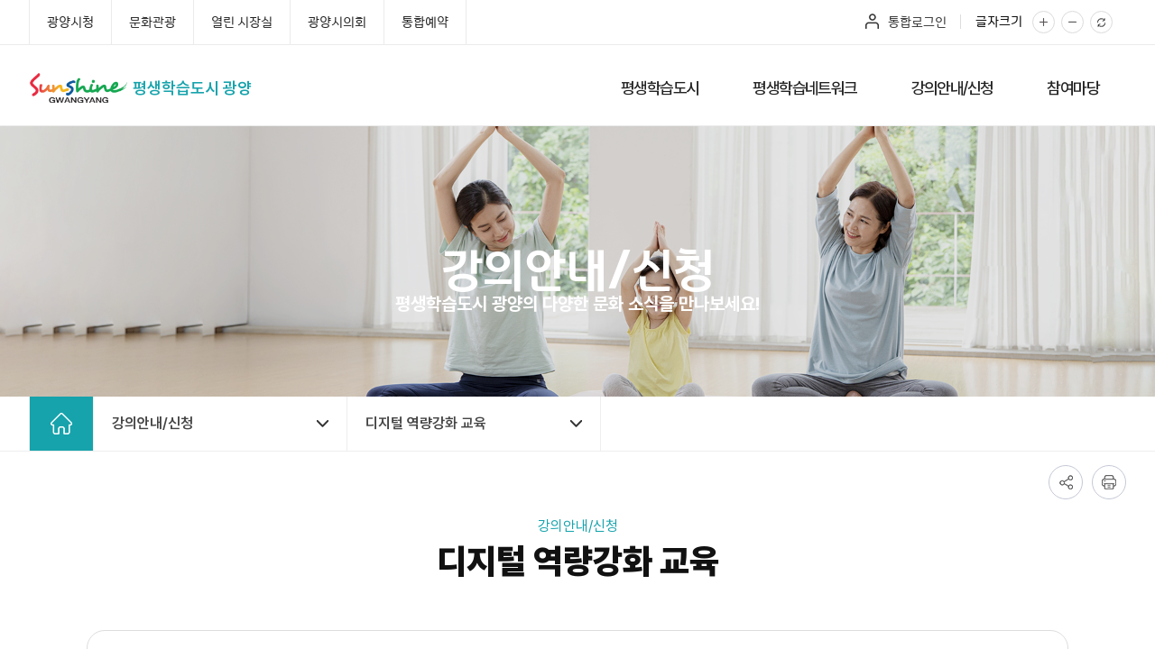

--- FILE ---
content_type: text/html;charset=UTF-8
request_url: https://gwangyang.go.kr/edu/menu.es?mid=b10307000000
body_size: 5491
content:






<!DOCTYPE html>







<html lang="ko">
<head>
	
	<meta charset="utf-8">
	<meta http-equiv="X-UA-Compatible" content="IE=edge">
	<meta name="viewport" content="width=device-width,initial-scale=1.0,minimum-scale=1.0,user-scalable=yes" />
	
	<meta name="title" content="디지털 역량강화 교육 | 강의안내/신청 : 평생학습도시" />
	<meta name="description" content="평생학습도시,디지털 역량강화 교육 | 강의안내/신청" />
	<meta name="keyword" content="평생학습도시 광양이&lt;br/&gt;시민여러분과 함께합니다" />
	<meta name="author" content="평생학습도시" />

	<meta property="og:type" content="website" />
	<meta property="og:site_name" content="평생학습도시" />
	<meta property="og:title" content="디지털 역량강화 교육 | 강의안내/신청 : 평생학습도시" />
	<meta property="og:url" content="https://www.gwangyang.go.kr/edu/menu.es?mid=b10307000000" />
	<meta property="og:description" content="평생학습도시" />

	<title>디지털 역량강화 교육 | 강의안내/신청 : 평생학습도시</title>
	<!--favicon -->
	<link rel="apple-touch-icon" sizes="180x180" href="/favicon/apple-touch-icon.png">
	<link rel="icon" type="image/png" sizes="32x32" href="/favicon/favicon-32x32.png">
	<link rel="icon" type="image/png" sizes="16x16" href="/favicon/favicon-16x16.png">
	<link rel="manifest" href="/favicon/site.webmanifest">
	<link rel="mask-icon" href="/favicon/safari-pinned-tab.svg" color="#5bbad5">
	<meta name="msapplication-TileColor" content="#ffffff">
	<meta name="theme-color" content="#ffffff">
	<!--//favicon -->
	<link rel="stylesheet" type="text/css" href="/css/font.css">
	<link rel="stylesheet" type="text/css" href="css/base.css">
	<link rel="stylesheet" type="text/css" href="css/layout.css">
	<link rel="stylesheet" type="text/css" href="/jquery/css/ui.all.css"/>
	
	<!-- 서브 CSS -->
	<link rel="stylesheet" type="text/css" href="css/content.css">
	
	
	<link rel="stylesheet" type="text/css" href="css/respond.css">
	<link rel="stylesheet" type="text/css" href="css/swiper-bundle.min.css">
	<!-- 서브 CSS -->
	
	
	
	<script src="js/jquery-1.11.2.min.js"></script>
	<script src="/js/global.js"></script>
	<script src="/jquery/js/jquery.bxslider.min.js"></script>
	<script src="/jquery/js/jquery.easing.1.3.js"></script>
	<script src="/jquery/js/slick.js"></script>
	<script src="/jquery/js/jquery.fullPage.min.js"></script>
	<script src="/ease_src/js/captchaboard.js"></script>
	<script src="js/common.js"></script>
	<script src="js/swiper-bundle.min.js"></script>
	
	
	<script src="/ease_src/sEditor/js/HuskyEZCreator.js" charset="UTF-8"></script>
	<script src="js/sub.js"></script>
	
	
	

</head>
<body id="main">
	
	







	<div id="wrap">
		<ul id="skipnavi">
			<li><a href="#container">본문 바로가기</a></li>
			<li><a href="#nav">메뉴 바로가기</a></li>
		</ul>
		<!--// skipnavi -->
		<!-- header -->
			<!-- 메인일때 -->
		<header id="header">	<!-- 서브일때 -->

			
<div class="header_top">
	<div class="inner">
		<ul class="site_link">
			<li><a href="/" target="_blank" title="새창에서 열기">광양시청</a></li>
			<li><a href="/tour" target="_blank" title="새창에서 열기">문화관광</a></li>
			<li><a href="/mayor" target="_blank" title="새창에서 열기">열린 시장실</a></li>
			<li><a href="https://council.gwangyang.go.kr/" target="_blank" title="새창에서 열기">광양시의회</a></li>
			<li><a href="/reserve" target="_blank" title="새창에서 열기">통합예약</a></li>
		</ul>
		<ul class="util_menu">
			
	        
	        
	            <li class="login"><a href="/login_united.es?sid=b1" title="통합로그인 이동하기" target="_blank">통합로그인</a></li>
	        
	        
	        <li class="font">글자크기
				<div class="ctrl">
					<button type="button" class="btn_plus" onclick="zoomInOut('plus'); return false;"><span class="blind">글자 크기 확대</span></button>
					<button type="button" class="btn_minus" onclick="zoomInOut('minus'); return false;"><span class="blind">글자 크기 축소</span></button>
					<button type="button" class="btn_reset" onclick="zoomInOut(); return false;"><span class="blind">글자 크기 기본</span></button>
				</div>
			</li>
		</ul>
	</div>
</div>
<!--// header_top -->


			<div id="mobile_header_top">
				<ul class="clearfix">
					<li class="homepage_area"><a href="/kor" title="광양시청 홈페이지 바로가기" target="_blank"><i></i>광양시청</a></li>
			  		
				        
				        
				        	<li class="login_area"><a href="/login_united.es?sid=b1" title="통합로그인 바로가기" target="_blank"><i></i>통합로그인</a></li>
				        
	        		
				</ul>
			</div>

			<div class="gnb_area">
				<div class="inner">
					<h1><a href="/edu"><span class="blind">ShunShine GWANGYANG</span>평생학습도시 광양</a></h1>
					<div id="nav_wrap">
						<nav id="nav">
							

<ul class="depth1">
	<li>
		<a href="/edu/menu.es?mid=b10101000000">평생학습도시</a>
		<div class="depth2box">
			<div class="nav_tit">
				<p class="tit">평생학습도시</p>
				<p class="txt">평생학습도시 광양이<br/>시민여러분과 함께합니다</p>
			</div>
			<ul class="depth2">
				<li class="sub01 subfirst"><a href="/edu/menu.es?mid=b10101000000">평생학습도시란?</a></li>
				<li class="sub02"><a href="/edu/menu.es?mid=b10102000000">비젼</a></li>
				<li class="sub03 "><a href="/edu/menu.es?mid=b10103010000">주요사업</a>
					<div class="depth3box">
						<ul class="depth3">
							<li class="lnb-detail-item"><a href="/edu/menu.es?mid=b10103010000">주요추진성과</a></li>
							<li class="lnb-detail-item"><a href="/edu/menu.es?mid=b10103020100">연도별성과</a></li>
						</ul>
					</div>
				</li>
				<li class="sub04 sublast"><a href="/edu/menu.es?mid=b10104000000">조례</a></li>
			</ul>
		</div>
	</li>
	<li>
		<a href="/edu/menu.es?mid=b10201010000">평생학습네트워크</a>
		<div class="depth2box">
			<div class="nav_tit">
				<p class="tit">평생학습네트워크</p>
				<p class="txt">평생학습도시 광양이<br/>시민여러분과 함께합니다</p>
			</div>
			<ul class="depth2">
				<li class="sub01 subfirst "><a href="/edu/menu.es?mid=b10201010000">학습동아리</a>
					<div class="depth3box">
						<ul class="depth3">
							<li class="lnb-detail-item"><a href="/edu/menu.es?mid=b10201010000">학습동아리란</a></li>
							<li class="lnb-detail-item"><a href="/edu/menu.es?mid=b10201020000">현황</a></li>
							<li class="lnb-detail-item"><a href="/edu/menu.es?mid=b10201030000">학습동아리 등록 안내</a></li>
						</ul>
					</div>
				</li>
				<li class="sub02"><a href="/edu/menu.es?mid=b10202000000">평생학습 계좌제</a></li>
				<li class="sub03 "><a href="/edu/menu.es?mid=b10203010000">평생학습 기관</a>
					<div class="depth3box">
						<ul class="depth3">
							<li class="lnb-detail-item"><a href="/edu/menu.es?mid=b10203010000">관련기관</a></li>
							<li class="lnb-detail-item"><a href="/edu/menu.es?mid=b10203020000">기관등록신청</a></li>
						</ul>
					</div>
				</li>
				<li class="sub04 sublast "><a href="/edu/menu.es?mid=b10204010000">강사은행</a>
					<div class="depth3box">
						<ul class="depth3">
							<li class="lnb-detail-item"><a href="/edu/menu.es?mid=b10204010000">강사은행이란?</a></li>
							<li class="lnb-detail-item"><a href="/edu/menu.es?mid=b10204020000">강사등록현황</a></li>
							<li class="lnb-detail-item"><a href="/edu/menu.es?mid=b10204030000">강사등록안내</a></li>
						</ul>
					</div>
				</li>
			</ul>
		</div>
	</li>
	<li>
		<a href="/edu/menu.es?mid=b10300000000">강의안내/신청</a>
		<div class="depth2box">
			<div class="nav_tit">
				<p class="tit">강의안내/신청</p>
				<p class="txt">평생학습도시 광양이<br/>시민여러분과 함께합니다</p>
			</div>
			<ul class="depth2">
				<li class="sub01 subfirst"><a href="/lecture.es?mid=a90101000000&&even_cg=EVEN001" target="_blank" rel="noopener noreferrer" title="새창으로 이동" class="linkWindow">여성문화센터</a></li>
				<li class="sub03 wide"><a href="/lecture.es?mid=a90103010000&&even_cg=EVEN003&edcc_cg=EDCC001" target="_blank" rel="noopener noreferrer" title="새창으로 이동" class="linkWindow">주민자치센터</a>
					<div class="depth3box">
						<ul class="depth3">
							<li class="lnb-detail-item"><a href="/menu.es?mid=a90103010000">옥곡면</a></li>
							<li class="lnb-detail-item"><a href="/menu.es?mid=a90103020000">골약동</a></li>
							<li class="lnb-detail-item"><a href="/menu.es?mid=a90103030000">중마동</a></li>
							<li class="lnb-detail-item"><a href="/menu.es?mid=a90103040000">태인동</a></li>
							<li class="lnb-detail-item"><a href="/menu.es?mid=a90103050000">금호동</a></li>
							<li class="lnb-detail-item"><a href="https://gwangyang.go.kr/lecture.es?mid=a90103060000&&even_cg=EVEN003&edcc_cg=EDCC006">광영동</a></li>
							<li class="lnb-detail-item"><a href="https://gwangyang.go.kr/lecture.es?mid=a90103070000&&even_cg=EVEN003&edcc_cg=EDCC007">광양읍</a></li>
						</ul>
					</div>
				</li>
				<li class="sub02"><a href="/edu/menu.es?mid=b10302030000">시민정보화교육</a></li>
				<li class="sub07"><a href="/edu/menu.es?mid=b10307000000">디지털 역량강화 교육</a></li>
				<li class="sub04"><a href="/edu/menu.es?mid=b10304000000">광양수영장</a></li>
				<li class="sub05 sublast"><a href="/reserve" target="_blank" rel="noopener noreferrer" title="새창으로 이동" class="linkWindow">신청접수확인</a></li>
			</ul>
		</div>
	</li>
	<li>
		<a href="/edu/menu.es?mid=b10401000000">참여마당</a>
		<div class="depth2box">
			<div class="nav_tit">
				<p class="tit">참여마당</p>
				<p class="txt">평생학습도시 광양이<br/>시민여러분과 함께합니다</p>
			</div>
			<ul class="depth2">
				<li class="sub01 subfirst"><a href="/edu/menu.es?mid=b10401000000">공지사항</a></li>
				<li class="sub02"><a href="/edu/menu.es?mid=b10402000000">묻고답하기</a></li>
				<li class="sub03"><a href="/edu/menu.es?mid=b10403000000">갤러리</a></li>
				<li class="sub04 sublast"><a href="/edu/menu.es?mid=b10404000000">자료실</a></li>
			</ul>
		</div>
	</li>
</ul>


						</nav>
					</div>
					<a href="#" id="btn_all_menu"><span class="blind">전체메뉴</span></a>
					<button type="button" id="slider_menu_open" class="slider_btn" onclick="mbOpen();"><span class="blind">메뉴 열기</span></button>
				</div>
				<div class="menu_bg"></div>
			</div>
			<!--// gnb_area -->

			<div id="sidebar" style="display:none;">
			  <div id="snb">
				<h2><span class="blind">SunShine GWANGYANG</span>평생학습도시 광양</h2>
				<nav class="side_menu" id="gnb2">
					

<ul id="head_menu_all" class="depth1">
	<li class="lnb1 mnfirst">
		<a href="/edu/menu.es?mid=b10101000000">평생학습도시</a>
		<div class="depth2box">
			<ul class="depth2 sub01">
				<li class="sub01 subfirst"><a href="menu.es?mid=b10101000000">평생학습도시란?</a></li>
				<li class="sub02"><a href="menu.es?mid=b10102000000">비젼</a></li>
				<li class="sub03"><a href="/edu/menu.es?mid=b10103010000">주요사업<span class="arr"></span></a>
					<div class="depth3box">
						<ul class="depth3">
							<li class="lnb-detail-item"><a href="menu.es?mid=b10103010000">주요추진성과</a></li>
							<li class="lnb-detail-item"><a href="/edu/menu.es?mid=b10103020100">연도별성과</a></li>
						</ul>
					</div>
				</li>
				<li class="sub04 sublast"><a href="menu.es?mid=b10104000000">조례</a></li>
			</ul>
		</div>
	</li>
	<li class="lnb2">
		<a href="/edu/menu.es?mid=b10201010000">평생학습네트워크</a>
		<div class="depth2box">
			<ul class="depth2 sub02">
				<li class="sub01 subfirst"><a href="/edu/menu.es?mid=b10201010000">학습동아리<span class="arr"></span></a>
					<div class="depth3box">
						<ul class="depth3">
							<li class="lnb-detail-item"><a href="menu.es?mid=b10201010000">학습동아리란</a></li>
							<li class="lnb-detail-item"><a href="menu.es?mid=b10201020000">현황</a></li>
							<li class="lnb-detail-item"><a href="menu.es?mid=b10201030000">학습동아리 등록 안내</a></li>
						</ul>
					</div>
				</li>
				<li class="sub02"><a href="menu.es?mid=b10202000000">평생학습 계좌제</a></li>
				<li class="sub03"><a href="/edu/menu.es?mid=b10203010000">평생학습 기관<span class="arr"></span></a>
					<div class="depth3box">
						<ul class="depth3">
							<li class="lnb-detail-item"><a href="menu.es?mid=b10203010000">관련기관</a></li>
							<li class="lnb-detail-item"><a href="menu.es?mid=b10203020000">기관등록신청</a></li>
						</ul>
					</div>
				</li>
				<li class="sub04 sublast"><a href="/edu/menu.es?mid=b10204010000">강사은행<span class="arr"></span></a>
					<div class="depth3box">
						<ul class="depth3">
							<li class="lnb-detail-item"><a href="menu.es?mid=b10204010000">강사은행이란?</a></li>
							<li class="lnb-detail-item"><a href="menu.es?mid=b10204020000">강사등록현황</a></li>
							<li class="lnb-detail-item"><a href="menu.es?mid=b10204030000">강사등록안내</a></li>
						</ul>
					</div>
				</li>
			</ul>
		</div>
	</li>
	<li class="lnb3">
		<a href="menu.es?mid=b10300000000">강의안내/신청</a>
		<div class="depth2box">
			<ul class="depth2 sub03">
				<li class="sub01 subfirst"><a href="/lecture.es?mid=a90101000000&&even_cg=EVEN001" target="_blank" rel="noopener noreferrer" title="새창으로 이동" class="linkWindow">여성문화센터</a></li>
				<li class="sub03"><a href="/lecture.es?mid=a90103010000&&even_cg=EVEN003&edcc_cg=EDCC001" target="_blank" rel="noopener noreferrer" title="새창으로 이동" class="linkWindow">주민자치센터<span class="arr"></span></a>
					<div class="depth3box">
						<ul class="depth3">
							<li class="lnb-detail-item"><a href="/menu.es?mid=a90103010000">옥곡면</a></li>
							<li class="lnb-detail-item"><a href="/menu.es?mid=a90103020000">골약동</a></li>
							<li class="lnb-detail-item"><a href="/menu.es?mid=a90103030000">중마동</a></li>
							<li class="lnb-detail-item"><a href="/menu.es?mid=a90103040000">태인동</a></li>
							<li class="lnb-detail-item"><a href="/menu.es?mid=a90103050000">금호동</a></li>
							<li class="lnb-detail-item"><a href="https://gwangyang.go.kr/lecture.es?mid=a90103060000&&even_cg=EVEN003&edcc_cg=EDCC006">광영동</a></li>
							<li class="lnb-detail-item"><a href="https://gwangyang.go.kr/lecture.es?mid=a90103070000&&even_cg=EVEN003&edcc_cg=EDCC007">광양읍</a></li>
						</ul>
					</div>
				</li>
				<li class="sub02"><a href="/edu/menu.es?mid=b10302030000">시민정보화교육</a></li>
				<li class="sub07"><a href="menu.es?mid=b10307000000">디지털 역량강화 교육</a></li>
				<li class="sub04"><a href="menu.es?mid=b10304000000">광양수영장</a></li>
				<li class="sub05 sublast"><a href="/reserve" target="_blank" rel="noopener noreferrer" title="새창으로 이동" class="linkWindow">신청접수확인</a></li>
			</ul>
		</div>
	</li>
	<li class="lnb4 mnlast">
		<a href="/edu/menu.es?mid=b10401000000">참여마당</a>
		<div class="depth2box">
			<ul class="depth2 sub04">
				<li class="sub01 subfirst"><a href="menu.es?mid=b10401000000">공지사항</a></li>
				<li class="sub02"><a href="menu.es?mid=b10402000000">묻고답하기</a></li>
				<li class="sub03"><a href="menu.es?mid=b10403000000">갤러리</a></li>
				<li class="sub04 sublast"><a href="menu.es?mid=b10404000000">자료실</a></li>
			</ul>
		</div>
	</li>
</ul>


				</nav>
				<button type="button" id="slider_menu_close" class="slider_btn" onclick="mbClose();"><span class="blind">메뉴 닫기</span></button>
			  </div>
			</div>
			<!--// sidebar -->

		</header>
		<!--// header -->








 <!--container start-->
    <div id="container"> 
    	<div id="sub_visual" class="visual03">
		  <div class="inner">
			<h2 class="sub_tit">
			
				
				
					강의안내/신청
				
			
			</h2>
			<p>평생학습도시 광양의 다양한 문화 소식을 만나보세요!</p>
		  </div>       
		</div>
			<!--// sub_visual -->
			<nav id="lnb">
			  <div class="inner">
			  	<div class="lnb_list">
			  	<script type="text/javascript">
				var contextPath = '/bwmt';
				</script>
				<ul class="depth1">
				
					<li><a href="/edu" class="home"><span class="blind">홈2</span></a></li>
					
						
							
								
								<li>
									
										
											<a>강의안내/신청</a>
										
										
									
									
									
										

<ul class="depth2">
	<li id="depth1_li0100000000"><a href="/edu/menu.es?mid=b10101000000">평생학습도시</a></li>
	<li id="depth1_li0200000000"><a href="/edu/menu.es?mid=b10201010000">평생학습네트워크</a></li>
	<li id="depth1_li0300000000"><a href="menu.es?mid=b10300000000">강의안내/신청</a></li>
	<li id="depth1_li0400000000"><a href="/edu/menu.es?mid=b10401000000">참여마당</a></li>
</ul>


									
								</li>
							
								
								<li>
									
										
											<a>디지털 역량강화 교육</a>
										
										
									
									
									
										

<ul class="depth2">
	<li id="depth2_li0301000000"><a href="/lecture.es?mid=a90101000000&&even_cg=EVEN001" target="_blank" rel="noopener noreferrer" title="새창으로 이동" class="linkWindow">여성문화센터</a></li>
	<li id="depth2_li0303000000"><a href="/lecture.es?mid=a90103010000&&even_cg=EVEN003&edcc_cg=EDCC001" target="_blank" rel="noopener noreferrer" title="새창으로 이동" class="linkWindow">주민자치센터</a></li>
	<li id="depth2_li0302000000"><a href="/edu/menu.es?mid=b10302030000">시민정보화교육</a></li>
	<li id="depth2_li0307000000"><a href="menu.es?mid=b10307000000">디지털 역량강화 교육</a></li>
	<li id="depth2_li0304000000"><a href="menu.es?mid=b10304000000">광양수영장</a></li>
	<li id="depth2_li0305000000" class="last"><a href="/reserve" target="_blank" rel="noopener noreferrer" title="새창으로 이동" class="linkWindow">신청접수확인</a></li>
</ul>


									
								</li>
							
						
					
				
				</ul>
				</div>
			  </div>
			</nav>
			<!--// lnb -->
		<div id="contents" class="sub_contents">
			<div class="inner">
				<div class="utilArea">
					<div class="addons">
						<ul class="addons_list clearfix">
							<li class="addons_item share">
								<button type="button" class="addons_button">공유하기</button>
								<div class="share_panel">
									<form id="snsForm" name="snsForm" action="/api/sns.es" method="post">
									<input type="hidden" name="title" value="" />
									<input type="hidden" name="mid" value="b10307000000" />
									<input type="hidden" name="url" value="" />
									<input type="submit" value="전송" style="display:none;height:0;width:0;" />
									</form>
									<ul class="share_list clearfix">
										<li class="share_item n1"><a href="#n" target="_blank" title="새창" rel="noopener noreferrer" class="share_anchor" onclick="snsApi('facebook'); return false;">페이스북</a></li>
										<li class="share_item n2"><a href="#n" target="_blank" title="새창" rel="noopener noreferrer" class="share_anchor" onclick="snsApi('twitter'); return false;">트위터</a></li>
										<li class="share_item n3"><a href="#n" target="_blank" title="새창" rel="noopener noreferrer" class="share_anchor" onclick="snsApi('kakao'); return false;">카카오스토리</a></li>
										<!-- <li class="share_item n4"><a href="#n" target="_blank" title="새창" rel="noopener noreferrer" class="share_anchor">카카오톡</a></li> -->
										<li class="share_item url"><a href="#n" id="url_copy" class="share_anchor" onclick="copyURI(document.location.href); return false;" >URL<span class="skip">복사</span></a></li>
									</ul>
									<button type="button" class="share_close" >닫기</button>
								</div>
							</li>
							<li class="addons_item print"><button type="button" onclick="window.print();" class="addons_button">인쇄</button></li>
						</ul>
					</div>
				</div>
				<div class="tit_area">
					<p>강의안내/신청</p>
					<h3 class="h3_tit">디지털 역량강화 교육</h3>
					
					
					
					
					
					
				</div>
				<div class="b10307000000">


<div class="b10302000000">
    <div class="basic_box">
        <p class="txt">전남도민 누구나, 일상생활에 필요한 디지털 기본 역량부터 취업 연계 교육까지 진행되는 「2023년 디지털 역량강화 교육」 사업입니다.</p>
        <p class="txt">자세한 일정 및 교육과정 신청은 ☎1800-0096에 문의하여 주시기 바랍니다.</p>
        <p class="txt">사이트 : <a href='https://www.xn--2z1bw8k1pjz5ccumkb.kr/edc/crse/req/list.do' target='_blank' title='새창열림'>https://www.xn--2z1bw8k1pjz5ccumkb.kr/edc/crse/req/list.do</a></p>
    </div>
</div>



		</div>
	
	<div class="satisfy">
		<h3 class="skip">콘텐츠 만족도 조사</h3>
		<div class="leftCon qr_hidden">
			
				
<script type="text/javascript">
//<![CDATA[
	function satisfy_confirm(){
		var fm = document.s_form;
		var selChk = document.getElementsByName("chk_point");
		for(var i = 0 ; i < selChk.length ; i++){
			if(selChk[i].checked == true){
				fm.point.value = selChk[i].value;
			}
		}
		fm.action = "satisfy.es?mid=b10307000000&act=ins";
		fm.submit();
	}
//]]>
</script>
<h3 class="skip">콘텐츠 만족도 조사</h3>
<fieldset>
	<legend>콘텐츠 만족도 조사</legend>
	
		
		
		<form id="s_form" name="s_form" action="/satisfy.es" method="post">
			<input type="hidden" name="mid" value="b10307000000" />
			<input type="hidden" name="act" value="ins" />
			<input type="hidden" name="point" value="0" />
			<div class="satisfy_list clearfix">
				<p class="question">이페이지에서 제공하는 정보에 만족하십니까?</p>
				<div class="input_radio">
								<span class="p-form-checkbox">
									<input type="radio" name="chk_point" id="q5" class="p-form-radio__input" value="5" checked="checked">
									<label for="q5" class="p-form-radio__label">매우만족</label>
								</span>
					<span class="p-form-checkbox">
									<input type="radio" name="chk_point" id="q4" class="p-form-radio__input" value="4">
									<label for="q4" class="p-form-radio__label">만족</label>
								</span>
					<span class="p-form-checkbox">
									<input type="radio" name="chk_point" id="q3" class="p-form-radio__input" value="3">
									<label for="q3" class="p-form-radio__label">보통</label>
								</span>
					<span class="p-form-checkbox">
									<input type="radio" name="chk_point" id="q2" class="p-form-radio__input" value="2">
									<label for="q2" class="p-form-radio__label">불만족</label>
								</span>
					<span class="p-form-checkbox">
									<input type="radio" name="chk_point" id="q1" class="p-form-radio__input" value="1">
									<label for="q1" class="p-form-radio__label">매우불만족</label>
								</span>
				</div>
			</div>
			<label class="blind" for="opinionContents">의견내용</label>
			<div class="opinion">
				<input type="text" name="contents" id="opinionContents" title="의견을 남겨주세요" onkeyup="insertContentsMax('opinionLength2', '100', document.s_form.contents); return false;"  placeholder="의견을 남겨주세요" class="p-input">
				<span class="opinion_submit"><input type="submit" value="의견등록" onclick="satisfy_confirm(); return false;" class="p-button"></span>
				<span class="length"><strong><span id="opinionLength2">0</span></strong>/100</span>
			</div>
		</form>
		
	
</fieldset>
			
			
			<div class="manager_info clearfix">
				
				
				<div class="mark_box">
					<div>
						<p><img src="./images/common/ccl/license_tit.gif" alt="OPEN" /></p>
						<ul class="mark">
							
							
							
							
								<li><img src="./images/common/ccl/license_ico01.gif" alt="출처표시" /></li>
								<li><img src="./images/common/ccl/license_ico02.gif" alt="상업적 이용금지" /></li>
								<li><img src="./images/common/ccl/license_ico03.gif" alt="변경금지" /></li>
							
						</ul>
						<ul class="mark_txt">
							<li><img src="./images/common/ccl/license_txt.gif" alt="공공누리" /></li>
							<li><img src="./images/common/ccl/license_txt02.gif" alt="공공저작물 자유이용허락" /></li>
						</ul>
					</div>
				</div>
				
			</div>
			
		</div>
		
	</div>
			
				
			</div>
			<!--// inner -->	
			</div>
		<!--// contents -->	
		</div>
	<!--// container -->	
	</div>
	<!-- wrap -->











<!-- footer -->
<footer id="footer">
	<div class="inner">
	
		<div class="util_menu">
			<ul>
				<li><a href="/kor" target="_blank" title="새창에서 열기">광양시청</a></li>
				<li class="point"><a href="/menu.es?mid=a11505020100" target="_blank" title="새창에서 열기">개인정보처리방침</a></li>
				<li><a href="/menu.es?mid=a11505030000" target="_blank" title="새창에서 열기">이메일무단수집거부</a></li>
				<li><a href="/menu.es?mid=a11505010000" target="_blank" title="새창에서 열기">저작권정책</a></li>
			</ul>
		</div>
	  
		<div class="footer_info_wrap">
		
			<div class="footer_info">
				<p class="footer_logo"><span class="blind">광양시 Gwangyang</span></p>
				<ul class="footer_info_list">
					<li><strong>여성문화센터</strong> 061-797-2782 / 061-797-2781</li>
					<li><strong>금호동주민센터</strong> 061-797-2641</li>
					<li><strong>중마동주민센터</strong> 061-797-3304</li>
				</ul>
				<p class="copyright">COPYRIGHT ⓒ 2023. <strong>GWANGYANG CITY.</strong> ALL RIGHTS RESERVED.</p>
			</div>
		
		</div>
		<!--// footer_info_wrap -->
		  
	</div>
</footer>
<!--// footer -->

		
	<a href="#wrap" id="btn_top"><span>TOP</span></a>
	<div class="mask"></div>
	 
	
<script>
	$.ajax({ url:'/logInsert.es?mid=b10307000000' });		// 로그기록
</script>
	
	

</body>
</html>



--- FILE ---
content_type: text/css
request_url: https://gwangyang.go.kr/css/font.css
body_size: 768
content:
@charset "utf-8";


/* Gwangyang */
@font-face {
 font-family: 'GwangyangTouching';
 src: url('/font/Gwangyang/GwangyangTouching.ttf') format('truetype');
}
@font-face {
 font-family: 'Gwangyang';
 font-weight: 500;
 src: url('/font/Gwangyang/GwangyangSunshineRegular.ttf') format('truetype');
}
@font-face {
 font-family: 'Gwangyang';
 font-weight: 700;
 src: url('/font/Gwangyang/GwangyangSunshineBold.ttf') format('truetype');
}

/* GmarketSans */
@font-face {
    font-family: 'GmarketSans';
    font-weight: 300;
    font-style: normal;
    src: url('/font/GmarketSans/GmarketSansLight.eot');
    src: url('/font/GmarketSans/GmarketSansLight.eot?#iefix') format('embedded-opentype'),
         url('/font/GmarketSans/GmarketSansLight.woff2') format('woff2'),
         url('/font/GmarketSans/GmarketSansLight.woff') format('woff'),
         url('/font/GmarketSans/GmarketSansLight.ttf') format("truetype");
    font-display: swap;
}
@font-face {
    font-family: 'GmarketSans';
    font-weight: 500;
    font-style: normal;
    src: url('/font/GmarketSans/GmarketSansMedium.eot');
    src: url('/font/GmarketSans/GmarketSansMedium.eot?#iefix') format('embedded-opentype'),
         url('/font/GmarketSans/GmarketSansMedium.woff2') format('woff2'),
         url('/font/GmarketSans/GmarketSansMedium.woff') format('woff'),
         url('/font/GmarketSans/GmarketSansMedium.ttf') format("truetype");
    font-display: swap;
}
@font-face {
    font-family: 'GmarketSans';
    font-weight: 700;
    font-style: normal;
    src: url('/font/GmarketSans/GmarketSansBold.eot');
    src: url('/font/GmarketSans/GmarketSansBold.eot?#iefix') format('embedded-opentype'),
         url('/font/GmarketSans/GmarketSansBold.woff2') format('woff2'),
         url('/font/GmarketSans/GmarketSansBold.woff') format('woff'),
         url('/font/GmarketSans/GmarketSansBold.ttf') format("truetype");
    font-display: swap;
}

/* Jalnan */
@font-face {
    font-family: 'Jalnan';
    font-weight: 700;
    font-style: normal;
    src: url('/font/Jalnan/Jalnan.eot');
    src: url('/font/Jalnan/Jalnan.eot?#iefix') format('embedded-opentype'),
         url('/font/Jalnan/Jalnan.woff2') format('woff2'),
         url('/font/Jalnan/Jalnan.woff') format('woff'),
         url('/font/Jalnan/Jalnan.ttf') format("truetype");
}

/* Pretendard */
@font-face {
     font-family: 'Pretendard';
     font-weight: 100;
     font-style: normal;
     src: url('/font/Pretendard/Pretendard-Thin.eot');
     src: url('/font/Pretendard/Pretendard-Thin.eot?#iefix') format('embedded-opentype'),
         url('/font/Pretendard/Pretendard-Thin.woff2') format('woff2'),
         url('/font/Pretendard/Pretendard-Thin.woff') format('woff'),
         url('/font/Pretendard/Pretendard-Thin.ttf') format("truetype");
     font-display: swap;
 }
 @font-face {
     font-family: 'Pretendard';
     font-weight: 200;
     font-style: normal;
     src: url('/font/Pretendard/Pretendard-ExtraLight.eot');
     src: url('/font/Pretendard/Pretendard-ExtraLight.eot?#iefix') format('embedded-opentype'),
         url('/font/Pretendard/Pretendard-ExtraLight.woff2') format('woff2'),
         url('/font/Pretendard/Pretendard-ExtraLight.woff') format('woff'),
         url('/font/Pretendard/Pretendard-ExtraLight.ttf') format("truetype");
     font-display: swap;
 }
 @font-face {
     font-family: 'Pretendard';
     font-weight: 300;
     font-style: normal;
     src: url('/font/Pretendard/Pretendard-Light.eot');
     src: url('/font/Pretendard/Pretendard-Light.eot?#iefix') format('embedded-opentype'),
         url('/font/Pretendard/Pretendard-Light.woff2') format('woff2'),
         url('/font/Pretendard/Pretendard-Light.woff') format('woff'),
         url('/font/Pretendard/Pretendard-Light.ttf') format("truetype");
     font-display: swap;
 }
 @font-face {
     font-family: 'Pretendard';
     font-weight: 400;
     font-style: normal;
     src: url('/font/Pretendard/Pretendard-Regular.eot');
     src: url('/font/Pretendard/Pretendard-Regular.eot?#iefix') format('embedded-opentype'),
         url('/font/Pretendard/Pretendard-Regular.woff2') format('woff2'),
         url('/font/Pretendard/Pretendard-Regular.woff') format('woff'),
         url('/font/Pretendard/Pretendard-Regular.ttf') format("truetype");
     font-display: swap;
 }
 @font-face {
     font-family: 'Pretendard';
     font-weight: 500;
     font-style: normal;
     src: url('/font/Pretendard/Pretendard-Medium.eot');
     src: url('/font/Pretendard/Pretendard-Medium.eot?#iefix') format('embedded-opentype'),
         url('/font/Pretendard/Pretendard-Medium.woff2') format('woff2'),
         url('/font/Pretendard/Pretendard-Medium.woff') format('woff'),
         url('/font/Pretendard/Pretendard-Medium.ttf') format("truetype");
     font-display: swap;
 }
 @font-face {
     font-family: 'Pretendard';
     font-weight: 600;
     font-style: normal;
     src: url('/font/Pretendard/Pretendard-SemiBold.eot');
     src: url('/font/Pretendard/Pretendard-SemiBold.eot?#iefix') format('embedded-opentype'),
         url('/font/Pretendard/Pretendard-SemiBold.woff2') format('woff2'),
         url('/font/Pretendard/Pretendard-SemiBold.woff') format('woff'),
         url('/font/Pretendard/Pretendard-SemiBold.ttf') format("truetype");
     font-display: swap;
 }
 @font-face {
     font-family: 'Pretendard';
     font-weight: 700;
     font-style: normal;
     src: url('/font/Pretendard/Pretendard-Bold.eot');
     src: url('/font/Pretendard/Pretendard-Bold.eot?#iefix') format('embedded-opentype'),
         url('/font/Pretendard/Pretendard-Bold.woff2') format('woff2'),
         url('/font/Pretendard/Pretendard-Bold.woff') format('woff'),
         url('/font/Pretendard/Pretendard-Bold.ttf') format("truetype");
     font-display: swap;
 }
 @font-face {
     font-family: 'Pretendard';
     font-weight: 800;
     font-style: normal;
     src: url('/font/Pretendard/Pretendard-ExtraBold.eot');
     src: url('/font/Pretendard/Pretendard-ExtraBold.eot?#iefix') format('embedded-opentype'),
         url('/font/Pretendard/Pretendard-ExtraBold.woff2') format('woff2'),
         url('/font/Pretendard/Pretendard-ExtraBold.woff') format('woff'),
         url('/font/Pretendard/Pretendard-ExtraBold.ttf') format("truetype");
     font-display: swap;
 }
 @font-face {
     font-family: 'Pretendard';
     font-weight: 900;
     font-style: normal;
     src: url('/font/Pretendard/Pretendard-Black.eot');
     src: url('/font/Pretendard/Pretendard-Black.eot?#iefix') format('embedded-opentype'),
         url('/font/Pretendard/Pretendard-Black.woff2') format('woff2'),
         url('/font/Pretendard/Pretendard-Black.woff') format('woff'),
         url('/font/Pretendard/Pretendard-Black.ttf') format("truetype");
     font-display: swap;
 }

 @font-face {
    font-family: 'MangoByeolbyeol';
    font-weight: normal;
    font-style: normal;
    src: url('https://fastly.jsdelivr.net/gh/projectnoonnu/2405-3@1.1/MangoByeolbyeol.woff2') format('woff2');
}

@font-face {
    font-family: 'TTHakgyoansimMoheomgaB';
    src: url('/font/Hakgyoansim/TTHakgyoansimMoheomgaB.woff2') format('woff2');
    font-weight: 700; 
    font-style: normal;
}


--- FILE ---
content_type: text/css
request_url: https://gwangyang.go.kr/edu/css/base.css
body_size: 5103
content:
@charset "utf-8";


:root {--main-color:#16a3ac;}

/* CSS Document */
html,body,div,span,object,h1,h2,h3,h4,h5,h6,p,a,abbr,address,cite,em,img,strong,dl,dt,dd,ol,ul,li,fieldset,form,label,legend,table,caption,tbody,tfoot,thead,tr,th,td,article,aside,canvas,details,embed,figure,figcaption,footer,header,hgroup,menu,nav,section,summary,audio,video{margin:0;padding:0;border:0;font-size:inherit;font-family:inherit;vertical-align:baseline;}

html { overflow-y:scroll; }
body,div,dl,dt,dd,ul,ol,li,h1,h2,h3,h4,h5,h6,pre,code,form,fieldset,legend,input,textarea,p,blockquote,label{margin:0px;padding:0px;}
body,input,div,dt,dd,li,th,td,textarea,p,select,option {font-family:'Pretendard', 'Noto Sans KR', 'Malgun Gothic', '맑은 고딕', 'Dotum', 'AppleGothic', 'sans-serif';/*font-size:14px;*/font-weight: 400;line-height: 1.6;text-decoration:none;}
strong {font-weight:bold;}

/* link */
a {color:#222;text-decoration:none;transition:all .3s;}

address, caption, cite, code, dfn, em, th, var {font-style:normal;font-weight:normal;}
dl, dt, dd, ul, ol, li {list-style-type:none;list-style-image:none;}
fieldset,legend {border-bottom:0px;border-left:0px;border-top:0px;border-right:0px;}
input, select, textarea, label {vertical-align:middle;font-size: 17px;}
img {border-bottom:medium none;border-left:medium none;border-top:medium none;border-right:medium none;vertical-align:top;}
caption {position:absolute;padding-bottom:0px;margin:0px;padding-left:0px;width:0px;padding-right:0px;height:0px;font-size:0px;overflow:hidden;padding-top:0px;}
br {letter-spacing:0px;}
fieldset {border:0;}
hr {display:none;}
button {border:0;cursor:pointer;overflow:visible;background:none;font-size: 17px;}
table {border-collapse:collapse;border-spacing:0;}

/* 기타태그*/
big, s, small, strike, tt, b, u, i, center, header, nav, article, footer, address , aside ,menu ,section{display:block;}
comment {display:none;}
legend {position:absolute; width:0; height:0; font-size:0; line-height:0; text-indent:-9999px; overflow:hidden;}
fieldset {border:none;}

.blind, .hidden, .hidd {position:absolute; width:0; height:0; font-size:0; line-height:0; text-indent:-9999px; overflow:hidden;}
.bg_none {background:none !important;}

input.textbox, textarea.textbox {margin:3px 0; padding:3px;}
input, textarea, select {font-family:inherit;line-height:22px;padding:3px;/*margin:1px 0;*/}
input::-ms-input-placeholder {color:#ddd;}
input::-webkit-input-placeholder {color:#ddd;}
input::-moz-placeholder {color:#ddd;}
textarea::-webkit-input-placeholder {color:#ddd;}

input[type=text], input[type=password] {background:#fff;width:250px;height: 36px;padding:2px 0;color:#454545;text-indent:7px;border:1px solid #a7a9ac;border-radius:5px;transition:all .3s;padding: 0 0 2px 12px;}
input[type=text]:hover, input[type=password]:hover, textarea:hover {border:1px solid #32798f;}
input[type=submit] {cursor:pointer;background:#32798f;color:#fff;border:0;padding:9px 25px;font-weight:bold;border-radius:5px;transition:all .3s;}
input[type=submit]:hover {background:#505c68;}
textarea {border:1px solid #a7a9ac;border-radius:5px;padding:6px;transition:all .3s;}

input[type="checkbox"] {position:absolute;width:1px;height:1px;padding:0;margin:-1px;overflow:hidden;clip:rect(0,0,0,0);border:0}
input[type="checkbox"] + label {display:inline-block;position:relative;cursor:pointer;-webkit-user-select:none;-moz-user-select:none;-ms-user-select:none;}
input[type="checkbox"] + label:before {content:' ';display:inline-block;width:18px;height:18px;line-height:18px;margin:-2px 8px 0 0;text-align:center;vertical-align:middle;background:#fafafa;border:1px solid #cacece;border-radius:3px;box-shadow: 0px 1px 2px rgba(0,0,0,0.05), inset 0px -15px 10px -12px rgba(0,0,0,0.05);}
input[type="checkbox"] + label:active:before,
input[type="checkbox"]:checked + label:active:before {box-shadow:0 1px 2px rgba(0,0,0,0.05), inset 0px 1px 3px rgba(0,0,0,0.1);}
input[type="checkbox"]:checked + label:before {content:'\2714';color:#fff;text-shadow:1px 1px #0d8679;background:#32798f;border-color:#32798f;box-shadow:0px 1px 2px rgba(0,0,0,0.05), inset 0px -15px 10px -12px rgba(0,0,0,0.05), inset 15px 10px -12px rgba(255,255,255,0.1);}

input[type="radio"]:not(old) {opacity:0;}
input[type="radio"]:not(old) + label {display:inline-block;height:24px;padding-left:24px;background: url('../images/common/radio_btn.png') no-repeat 0 0;}
input[type="radio"]:not(old):checked + label {display:inline-block;background:url('../images/common/radio_btn_check.png') no-repeat 0 0;}

select {min-width: 150px;height:40px;/*background:url('../images/common/btn_arr_down.gif') no-repeat 85% 50% #fff;background-size:10px;*/border:1px solid #a7a9ac;border-radius:5px;transition:all .3s;/*-webkit-appearance:none;-moz-appearance:none;appearance:none;*/}
select:hover, select:focus {border:1px solid #32798f;}

/* border */
.bd_0 {border:none !important;}
.bdt_0 {border-top:none !important;}
.bdl_0 {border-left:none !important;}
.bdr_0 {border-right:none !important;}
.bdb_0 {border-bottom:none !important;}
.bdt_1 {border-top:1px solid #dbdbdb !important;}
.bdl_1 {border-left:1px solid #dbdbdb !important;}
.bdr_1 {border-right:1px solid #dbdbdb !important;}
.bdb_1 {border-bottom:1px solid #dbdbdb !important;}

/* font_color */
.fc01 {color:#fff !important;} /* white */
.fc02 {color:#3aa26f !important;} /* green */
.fc03 {color:#156cb5 !important;} /* blue */
.fc04 {color:#6bffca !important;} /* skyBlue */
.fc05 {color:#ef346e !important;} /* pink */

/* font_align */
.alL {text-align:left !important;} /* alignL */
.alC {text-align:center !important;} /* alignC */
.alR {text-align:right !important;} /* alignR */

/* float */
.flL {float:left;}
.flR {float:right;}
.flN {float:none;}

 /*넓이*/
.W100{width:100% !important}
.W95{width:95% !important}
.W90{width:90% !important}
.W85{width:85% !important}
.W80{width:80% !important}
.W75{width:75% !important}
.W70{width:70% !important}
.W65{width:65% !important}
.W60{width:60% !important}
.W55{width:55% !important}
.W50{width:50% !important}
.W45{width:45% !important}
.W40{width:40% !important}
.W35{width:35% !important}
.W33{width:33.33333% !important}
.W30{width:30% !important}
.W28{width:28% !important}
.W25{width:25% !important}
.W20{width:20% !important}
.W19{width:19% !important}
.W18{width:18% !important}
.W17{width:17% !important}
.W16{width:16% !important}
.W15{width:15% !important}
.W14{width:14% !important}
.W13{width:13% !important}
.W12{width:12% !important}
.W11{width:11% !important}
.W10{width:10% !important}
.W9{width:9% !important}
.W8{width:8% !important}
.W7{width:7% !important}
.W6{width:6% !important}
.W5{width:5% !important}
.W0{width:0% !important}
.W-auto {width:auto!important}

/* clear */
.clearfix:after {display:block;content:'';clear:both;}

/* table */
.basic_table {width:100%;border-top: solid 2px #69907d;margin-bottom:10px;}
.basic_table thead th {padding:10px 0;border-bottom: solid 1px #dfdfdf;border-left: solid 1px #dfdfdf;background: #fafefd;text-align:center;font-weight: 600;font-size: 16px;color:#427a5f}
.basic_table thead td {border-bottom:solid 1px #dfdfdf;border-left:solid 1px #dfdfdf;padding:10px;text-align:center;line-height:21px;}
.basic_table tbody th {border-bottom:solid 1px #dfdfdf;border-left:solid 1px #dfdfdf;font-weight:600;text-align:center;padding:10px;}
.basic_table tbody td {border-bottom:solid 1px #dfdfdf;border-left:solid 1px #dfdfdf;padding: 8px;text-align:center;color:#333;font-weight:500;}
.basic_table tbody.td_pad_0 td {border-bottom:solid 1px #dfdfdf;border-right:solid 1px #dfdfdf;padding:5px 0;text-align:center;line-height:21px;}
.basic_table tbody td.left {text-align:left;}
.basic_table tbody td.top {vertical-align:top}
.basic_table th,
.basic_table td{vertical-align:middle}
.basic_table tfoot{background-color:#f7f7f7;color:#000;}
.basic_table tfoot th {border-bottom:solid 1px #dfdfdf;border-left:solid 1px #dfdfdf;font-weight:600;background:#f8fcff;padding:10px;}
.basic_table tfoot td {border-bottom:solid 1px #dfdfdf;border-left:solid 1px #dfdfdf;padding:10px;text-align:center;line-height:21px;}
.basic_table thead th:first-child, .basic_table tbody th:first-child, .basic_table td:first-child{border-left-width: 0;}

/*.basic_table thead th:last-child, .basic_table td:last-child{border-right:0;}*/
th.line, td.line {border-right: solid 1px #dfdfdf !important;}

p.txt_right {text-align: right;margin: 0 0 10px 0;font-size: 0.95rem;}
.txt_center{text-align:center!important}
.txt_left{text-align:left!important}
.txt_right{text-align:right!important}
.mb20{margin-bottom:40px !important}

/* tab */
.basic_tab{width:100%;padding:0;margin:0 0 30px 0;font-size:13px;font-weight:600;overflow:hidden}
.basic_tab li{float:left;border:1px solid #e7e7e7;margin: 0 0 0.8% 1.3%;border-radius: 10px;}
.basic_tab li a{padding: 13px 0;font-size: 1.05rem;font-weight: 400;display: block;border-radius: 10px;text-align: center;letter-spacing: -0.095em;}
.basic_tab li.on a{color: #14a15c;background: #edf6f3;font-weight: 600;}
.basic_tab li a:hover,
.basic_tab li a:focus{color:#fff;background:#3aa26f;}
.basic_tab li.on { border: 1px solid #3aa26f;}

.mobileArea{overflow-x:scroll}

ul.basic_tab2 {display: table;width: 100%;box-sizing: border-box;border-left: 1px solid #ddd;}
ul.basic_tab2 li {display: table-cell;box-sizing: border-box;text-align: center;width: 1%;}
ul.basic_tab2 li a {display: block;border: 1px solid #ddd;border-left: 0;padding: 13px 0;}
ul.basic_tab2 li.on a {background: #3aa26f;color: #fff;font-weight: 600;border: 1px solid #3aa26f;}

.basic_tab.tab2 li{width:49%;-webkit-box-sizing:border-box;-moz-box-sizing:border-box;box-sizing:border-box;}
.basic_tab.tab3 li{width: 31.999%;-webkit-box-sizing:border-box;-moz-box-sizing:border-box;box-sizing:border-box;}
.basic_tab.tab4 li{width:24%;-webkit-box-sizing:border-box;-moz-box-sizing:border-box;box-sizing:border-box;}
.basic_tab.tab4 li:nth-child(4n+1){margin-left:0}
.basic_tab02{padding:10px 25px;margin:0 0 30px 0;font-size:13px;font-weight:600;overflow:hidden;border-top:1px solid #dcdcdc;border-bottom:1px solid #dcdcdc}
.basic_tab02 li{float:left;margin:0 25px 0 0;line-height:30px;}
.basic_tab02 li a{padding:0 0 0 10px;background:url("/images/01gwangyang/sub/tab_blit02.png") no-repeat 0 center}
.basic_tab02 li.on a{background:url("/images/01gwangyang/sub/tab_blit04.png") no-repeat 0 center;color:#297dbf}
.basic_tab02 li a:hover,
.basic_tab02 li a:focus{ text-decoration:underline}

/*#contents .link_box{border-top: 3px solid #b5c9c8;position:relative;margin:0 auto;padding-top: 10px;background: url('/edu/images/sub/link0102_img.gif') no-repeat 10% 30%;}
#contents .link_box .img{position:absolute;top:30px;left:0;}
#contents .link_box h4{padding: 0;margin-left: 15rem;}
#contents .link_box h4:before {display: none;}
#contents .link_box .txt{text-align:justify;margin-left: 15rem;}
#contents .link_box .btn{padding: 1rem 0;text-align: center;background: #f4f8f9;border-bottom: 1px solid #b5c9c8;margin-top: 3rem;}
#contents .link_box .btn a{padding: 10px 35px 10px 25px;display:inline-block;background: #fff;font-weight:600;border-radius: 10px;border: 1px solid #b5c9c8;text-align: center;background: url(../images/common/nt_new01.png) no-repeat 95% #fff;}*/

/*link_box*/
.link_box{position:relative;min-height: 280px;margin:0 auto;padding: 60px 70px 60px 412px;background: url(/kor/images/sub/link0102_img.gif) no-repeat 7% 20%;line-height: 1.6;}
.link_box .img{position:absolute;top:30px;left:0;}
.link_box h4{padding: 0 0 15px 0;margin: 0 0 20px 0!important;color:#136bb1;font-size:26px;font-weight:600;border-bottom:1px dashed #e7e7e7}
.link_box .txt{text-align:justify;line-height: 1.6;}


/* title */
#contents h3 {font-size:46px;text-align:center;font-weight:900;color:#111;line-height:1.4;word-break:keep-all;}
#container h4 {color:var(--main-color);font-size: 26px;line-height:1.2;vertical-align:top;margin: 40px 0 10px;word-break:keep-all;}
#container h5 {position: relative;padding-left:20px;font-size: 20px;color:#222;font-weight:bold;line-height: 1.2;margin: 20px 0 10px 0;word-break:keep-all;}
#container h5:before {position: absolute;top: calc(12px - 7px);left: 0;width:14px;height:14px;border:4px solid var(--main-color);border-radius: 50%;content: '';box-sizing:border-box;}

/* 탭메뉴 */
.tab_menu:after {display:block;clear:both;content:'';}
.tab_menu{position:relative;font-size:0;line-height:0;text-align:left;margin:50px 0;}
.tab_menu.type1{z-index:2;text-align: center;}
.tab_select{display:none;}
.tab_content{display:none; margin-top:20px;}
.tab_content.active{display:block;}
.tab .tab_select{display:block;font-size:16px;line-height:18px;color:#000;}
.tab :after, .tab :before {display:none;content:'';}

@media all and (min-width:641px){
	
    /* 5차탭메뉴 */
    .tab_menu.type1 .tab_select {display:none;}
    .tab_menu.type1 .tab_list:after {display:block;content:'';clear:both;}
    .tab_menu.type1 .tab_list > li {/* float:left; */width: calc((100% - 45px) /4);margin:5px 0 5px 10px;text-align:center;display: inline-block;text-align: center;}
    .tab_menu.type1 .tab_list > li:nth-child(9n){margin-left:0px;}
	.tab_menu.type1 .tab_list > li:first-child {margin-left:0px;}
    .tab_menu.type1 .tab_list > li .tab_button {background-color:#eee;display:block;width:100%;line-height:50px;border-radius:50px;}
    .tab_menu.type1 .tab_list > li .tab_button span {font-size:18px;color:#222;font-weight:600;}
    /* 5차탭메뉴 -활성화 */
    .tab_menu.type1 .tab_list > li:hover .tab_button, .tab_menu.type1 .tab_list > li.active .tab_button {background-color:#333;}
    .tab_menu.type1 .tab_list > li:hover .tab_button span, .tab_menu.type1 .tab_list > li.active .tab_button span {color:#fff;}

}

@media all and (max-width:800px){
	
    .tab_menu.type1 .tab_list > li .tab_button span {font-size:16px;}

}

@media all and (max-width:640px){
   
	#contents h4{margin: 35px 0 20px;}
	#contents h5{font-size:1em;margin: 20px 0 10px;}
	
	/* 탭메뉴 - 모바일 */
	.tab_menu.type1 {z-index:11;margin-top:20px;}
	.tab_menu.type1 .tab_select {display:block;position:relative;width:100%;border:2px solid #4a506b;text-align:left;box-sizing:border-box;}
	.tab_menu.type1 .tab_select:before {display:block;position:absolute;top:0;bottom:0;right:12px;width:0;height:0;margin-top:auto;margin-bottom:auto;border-top:6px solid #4a506b;border-right:4px solid transparent;border-left:4px solid transparent;}
	.tab_menu.type1 .tab_select span {display:block;padding-top:10px;padding-bottom:10px;padding-left:15px;color:#4a506b;font-size:15px;line-height:16px;letter-spacing:-0.03em;}
	.tab_menu .tab_list {background-color:#fff;}
	.tab_menu .tab_panel {display:none;overflow:hidden;position:absolute;top:40px;left:0;width:100%;border:2px solid #4a506b;border-top:0;border-radius:0 0 10px 10px;background-color:#FFF;box-sizing:border-box;}
	.tab_menu .tab_panel .tab_list {padding:8px 17px 13px;}
	.tab_menu.type1 .tab_list > li {float:unset;width:100%;marging-left:0;}
	.tab_menu.type1 .tab_item {display:block;position:relative;width:100%;margin-top:6px;padding-left:10px;}
	.tab_menu.type1 .tab_item:before {display:block;position:absolute;top:8px;left:0;width:4px;height:4px;background-color:#898d9f;border-radius:4px;content:'';}
	.tab_menu.type1 .tab_item:first-child {margin-top:0;}
	.tab_menu .tab_anchor, .tab_menu .tab_button {display:block;position:relative;width:100%;text-align:left;color:#707070;font-size:15px;line-height:20px;letter-spacing:-0.04em;}
	.tab_menu .tab_anchor[target='_blank']:after {display:inline-block;position:absolute;top:0;bottom:0;right:20px;width:14px;height:14px;margin-top:auto;margin-bottom:auto;margin-left:8px;vertical-align:middle;background-repeat:no-repeat;background-position:left top;}
	.tab_menu .tab_depth6{margin-top:10px; margin-bottom:10px;}
	.tab_menu .tab_depth6_item + .tab_depth6_item {margin-top:8px;}
	.tab_menu .tab_depth6_anchor {position:relative; padding-left:13px; color:#7d7d7d; font-size:15px; font-weight:200; line-height:20px;}
	.tab_menu .tab_depth6_anchor:before {display:block;position:absolute;top:10px;left:0;width:5px;height:1px;background-color:#c5c9d6;}
	/*활성화 일때*/
	.tab_menu.type1.active .tab_select {border-radius:10px 10px 0 0;}
	.tab_menu.type1.active {border-radius:10px 10px 0 0;background-color:#4a506b;}
	.tab_menu.type1.active .tab_select span {color:#fff;}
	.tab_menu.type1.active .tab_select:before {border-top:6px solid #fff;background-position:left -17px;}
	.tab_menu .tab_item.active > .tab_anchor {color:#333;font-weight:400;}
	.tab_menu .tab_depth6_item.active > .tab_depth6_anchor {color:#333; font-weight:300;}
	.tab_menu .tab_depth6_item.active > .tab_depth6_anchor:before {background-color:#333;}
	
}

table.list-1 {width: 100%;position: relative;width: 100%;border-collapse: separate;margin: 5px 0 15px 0;}
table.list-1 caption {position: relative;text-indent: 100%;}
table.list-1{position:relative;width:100%;border-collapse:separate;margin:5px 0 15px 0}
table.list-1 thead tr:first-child th{border-top:1px solid #7a7d96}
table.list-1 caption+tbody tr:first-child td,table.list-1 caption+tbody tr:first-child th,table.list-1 colgroup+tbody tr:first-child td,table.list-1 colgroup+tbody tr:first-child th{border-top:1px solid #7a7d96}
table.list-1 td,table.list-1 th{border-bottom:1px solid #e5e7ee}
table.list-1 tbody tr:last-child th,
table.list-1 tbody tr:last-child td{border-bottom:1px solid #c5c9d6}
table.list-1 th{position:relative;padding:15px 11px;border-bottom:1px solid #e5e7ee;background:#fff;color:#363c5a;text-align:center;font-weight:400;vertical-align:middle;word-break:keep-all;}
table.list-1--th-left th{position:static;text-align:left;padding-left:20px;padding-right:20px}
table.list-1 thead th:before{content:'';display:block;position:absolute;left:0;top:0;bottom:0;margin-top:auto;margin-bottom:auto;width:1px;height:14px;background-color:#c5c9d6;}
table.list-1 .table.type2 th:before{display:none;}
table.list-1 caption+tbody th,table.list-1 colgroup+tbody th{background:#fff}
table.list-1 td{padding:15px 11px;box-sizing:border-box;font-size:16px;font-weight:300;color:#7d7d7d;vertical-align:middle}
table.list-1 td a img{margin-left:5px;}
/*table.list-1 td.p-subject a{display:inline;font-size:16px;color:#1a1a1a}*/
table.list-1 td.p-subject a:hover{text-decoration:underline;}
table.list-1 td.p-subject .p-icon{margin-top:-2px;/*vertical-align:top*/}
table.list-1 td.p-subject .p-icon__secret{margin-top:5px;}
table.list-1 tdtable.list-1__content{padding-top:24px;padding-bottom:24px;word-break:break-all;font-size:16px;line-height:24px;color:#636363;}
table.list-1 tdtable.list-1__content textarea{height:400px; overflow-y:auto; resize:none;}
table.list-1 tdtable.list-1__content textarea[disabled="disabled"]{background-color:#fff;}
table.list-1 tdtable.list-1__content a{color:#4440d7; text-decoration:underline;}
table.list-1 td .btn.small{padding:0 10px;font-size:15px;}
table.list-1--th-left .table.type2 th{text-align:center;}
table.list-1--th-left table th{position:relative;}
table.list-1--th-left .table th:before{display:none;}
table.list-1 td._blank {text-align: center;min-height: 3rem !important;}

@media all and (max-width:710px) {

/*고객만족*/
.satisfy .satisfy_list .question {font-size: 0.8rem}
.satisfy .satisfy_list {padding:3% 3%;}
input[type="radio"]:not(old) + label {display: inline-block;padding-left:30px; background: url(../images/common/radio_btn.png) no-repeat 0 50%;background-size: 15px;}
.satisfy .satisfy_list .input_radio{float: left!important;display: flex; flex-direction: column; align-content: space-between;}

}


--- FILE ---
content_type: text/css
request_url: https://gwangyang.go.kr/edu/css/layout.css
body_size: 6300
content:
@charset "utf-8";

/* skipnavi */
#skipnavi {position:absolute;top:-150px;z-index:10000;width:100%;}
#skipnavi li {float:left;width:100%;position:absolute;top:-85px;left:0;}
#skipnavi a {overflow:hidden;text-align:center;color:#fff;}
#skipnavi a:focus,
#skipnavi a:active {position:absolute;top:100px;left:0;height:auto;width:100%;margin-bottom:10px;padding:10px;font-weight:bold;background:#1f3a4f;color:#fff;}

/**** layout ****/
#wrap {position:relative;}
.inner {position:relative;width:1460px;margin:0 auto;}

/**** header ****/
#header {position:fixed;top:0;left:0;width:100%;height:140px;border-bottom:1px solid #ebebeb;box-sizing:border-box;z-index:100;transition:all 0.3s ease-in-out;/* z-index:500; */background:#fff;}

#header .header_top {height:50px;border-bottom:1px solid #ebebeb;box-sizing:border-box;}
#header .header_top .inner:after {display:block;clear:both;content:'';}
#header .header_top .site_link {float:left;}
#header .header_top .site_link li {position:relative;float:left;padding: 0 19px;border-right:1px solid #ebebeb;box-sizing:border-box;}
#header .header_top .site_link li:first-child {border-left:1px solid #ebebeb}
#header .header_top .site_link li:first-child:before, #header .header_top .util_menu ul li.btn_home:before {background:none;}
#header .header_top .site_link li a {display:block;font-family:'Gwangyang';font-size:14px;font-weight: 500;line-height: 44px;padding-top:2px;height: 48px;}

#header .header_top .util_menu {float:right;}
#header .header_top .util_menu > li {position:relative;float:left;height:50px;line-height: 46px;font-family:'Gwangyang';font-size:14px;font-weight:500;padding:0 15px;}
#header .header_top .util_menu > li:before {position:absolute;left:0;top: 47%;transform:translateY(-50%);-webkit-transform:translateY(-50%);-moz-transform:translateY(-50%);-ms-transform:translateY(-50%);-o-transform:translateY(-50%);width:1px;height:16px;background:#ddd;content:'';}
#header .header_top .util_menu > li:first-child:before, #header .header_top .util_menu > li.btn_home:before {background:none;}
#header .header_top .util_menu > li > a {display:inline-block;color:#fff;box-sizing:border-box;padding-top:2px;}
#header .header_top .util_menu li.login a {background: url('../images/common/icon_login_bk.png') 0 50% no-repeat;padding-left:25px;}
#header .header_top .util_menu .lang {padding-right:0;}
#header .header_top .util_menu .lang a {background:url('../images/common/icon_language.png') 0 50% no-repeat;padding-left:25px;}
#header .header_top .util_menu .sns .sns_list:after {display:block;clear:both;content:'';}
#header .header_top .util_menu .sns .sns_list li {float:left;margin-left:10px;height:50px;line-height:50px;}
#header .header_top .util_menu .sns .sns_list li:first-child {margin-left:0;}
#header .header_top .util_menu .sns .sns_list li a {display:block;height:50px;line-height:50px;}
#header .header_top .util_menu .sns .sns_list li a img {vertical-align:middle;}
#header .header_top .util_menu li.font {padding-left:17px;}
#header .header_top .util_menu li.font .ctrl {display:inline-block;margin-left:5px;}
#header .header_top .util_menu li.font .ctrl button {margin-left:3px;vertical-align:middle;width:25px;height:25px;border: 1px solid #dbdbdb;border-radius: 50%;background-color:#fff;}
#header .header_top .util_menu li.font .ctrl button:hover{border-color:#363c5a; background-color:#fff; box-shadow:0 0 10px rgba(17,29,104,0.15);}
#header .header_top .util_menu li.font .btn_plus {background:url('../images/common/icon_plus.png') no-repeat 50%;}
#header .header_top .util_menu li.font .btn_minus {background:url('../images/common/icon_minus.png') no-repeat 50%;}
#header .header_top .util_menu li.font .btn_reset {background:url('../images/common/icon_reset.png') no-repeat 50%;}
#header .header_top .util_menu li a {display:block;color:#333;box-sizing:border-box;padding-top: 1px;}

#header .gnb_area {width:100%;height:90px;}
#header .gnb_area .inner {height:100%;}
#header .gnb_area .inner:after {display:block;clear:both;content:'';}
#header .gnb_area h1 {position:absolute;left:0;top: 20px;width: 120px;height: 50px;background:url('/jares/images/common/logo.png') 0 0 no-repeat;z-index:50;background-size:100%;z-index:101;}
#header .gnb_area h1 a {display:block;width:210px;height: 45px;font-size: 25px;font-weight: 600;color: var(--main-color);line-height: 45px;padding-left: 120px;}

#header #mobile_header_top {display:none;}
#mobile_header_top li {float:left;width:50%;}
#mobile_header_top li a {display:block;text-align:center;line-height:30px;padding:15px 20px;color:#fff;font-weight:500;}
#mobile_header_top li a:hover {text-decoration:underline;}
#mobile_header_top li a i {display:inline-block;width:24px;height:22px;background:50% no-repeat;vertical-align:-5px;margin-right:10px;}
#mobile_header_top li.homepage_area a {background:#4da7a0;}
#mobile_header_top li.homepage_area a i {background-image:url(../images/common/icon_home_wh.png);}
#mobile_header_top li.login_area a {background:#475ad2;}
#mobile_header_top li.login_area a i {background-image:url(../images/common/icon_login_m.png);}

#nav_wrap {position:relative;width:100%;height:90px;margin:0 auto;/*padding-left:390px;*/box-sizing:border-box;z-index:100;font-size:0;letter-spacing:0;word-spacing:0;}
#nav_wrap #nav:after {display:block;clear:both;content:'';}
#nav_wrap #nav .depth1 {width:100%;height:90px;text-align:right;}
#nav_wrap #nav .depth1:after {display:block;clear:both;content:'';}
#nav_wrap #nav .depth1 > li {/*float:left;*/display:inline-block;vertical-align:top;}
#nav_wrap #nav .depth1 > li > a {position:relative;display:inline-block;font-size: 1.3rem;font-weight:500;text-align:center;padding: 38px 20px 32px;line-height: 20px;margin: 0 20px;}
#nav_wrap #nav .depth1 > li > a:before {position:absolute;bottom:0;left:50%;width:0;height:3px;background:var(--main-color);content:'';transition:all 0.3s ease;z-index:10;}
#nav_wrap #nav .depth1 > li.active > a, #nav_wrap #nav .depth1 > li > a:hover, #nav_wrap #nav .depth1 > li > a:focus {color:var(--main-color) !important;}
#nav_wrap #nav .depth1 > li.active > a:before, #nav_wrap #nav .depth1 > li > a:hover:before, #nav_wrap #nav .depth1 > li > a:focus:before {left:0;width:100%;}
#nav_wrap #nav .depth1 > li.active .depth2 {display:block;}
#nav_wrap #nav .depth2box {display:none;opacity:0;position:absolute;left:0;top:90px;width:100%;height:auto;padding-left:27%;box-sizing:border-box;z-index:10;text-align:left;}
#nav_wrap #nav .depth2box.active {display:block;opacity:1;}
#nav_wrap #nav .depth2box .nav_tit {position:absolute;left:8%;top:0;width:200px;height:100%;background:url('../images/common/bg_menu_tit.png') 80% 100% no-repeat;}
#nav_wrap #nav .depth2box .nav_tit .tit {font-family:'Gwangyang';font-size:24px;font-weight:700;color:#222;margin:40px 0 5px;}
#nav_wrap #nav .depth2box .nav_tit .txt {font-size: 17px;font-weight:400;color:#222;line-height:1.5;}

#nav_wrap #nav .depth2 {z-index:10;padding:20px 0 20px 30px;min-height:300px;height:100%;font-size:0;background:#fff;}
#nav_wrap #nav .depth2:after {display:block;content:'';clear:both;}
#nav_wrap #nav .depth2 > li {/*float:left;*/display:inline-block;vertical-align:top;width: 24.33%;margin:15px 0;padding-left: 10px;box-sizing:border-box;}
#nav_wrap #nav .depth2 > li > a {position:relative;display:block;font-family:'Gwangyang';font-size:15px;font-weight:500;color:#222;line-height:1.2;padding:15px 20px;border: 1px solid #cedaee;border-radius:5px;}
#nav_wrap #nav .depth2 > li.active > a, #nav_wrap #nav .depth2 > li > a:hover, #nav_wrap #nav .depth2 > li > a:focus {background:url('../images/common/menu_g.png') no-repeat 85% -20% var(--main-color);color:#fff;border:1px solid var(--main-color);}
#nav_wrap #nav .depth2 > li.active > a .arr, #nav_wrap #nav .depth2 > li > a:hover .arr, #nav_wrap #nav .depth2 > li > a:focus .arr {position:absolute;right:15px;top:calc(50% -8.5px);width:17px;height:17px;background:url('../images/common/depth2_menu_down.png') no-repeat;}
#nav_wrap #nav .depth2 > li.wide {width:66.66%;}
#nav_wrap #nav .depth2 > li.wide2 {width:100%;}
#nav_wrap #nav .depth2 > li.wide .depth3 li, #nav_wrap #nav .depth2 > li.wide2 .depth3 li {/*float:left;*/display:inline-block;vertical-align:top;}
#nav_wrap #nav .depth2 > li.wide .depth3:after, #nav_wrap #nav .depth2 > li.wide2 .depth3:after  {display:block;content:'';clear:both;}
#nav_wrap #nav .depth2 > li.wide .depth3 li {width:50%;}
#nav_wrap #nav .depth2 > li.wide2 .depth3 li {width:33.33%;}

#nav_wrap #nav .depth3 {margin:10px;font-size:0;}
#nav_wrap #nav .depth3 > li {padding:5px 0;}
#nav_wrap #nav .depth3 > li > a {position:relative;display:block;font-family:'Gwangyang';font-size:15px;font-weight:500;color:#666;line-height:1.2;padding-left:10px;}
#nav_wrap #nav .depth3 > li > a:after {position:absolute;left:0;top:calc(50% - 2px);width:4px;height:4px;background:#666;content:'';}
#nav_wrap #nav .depth3 > li.active > a, #nav_wrap #nav .depth3 > li > a:hover, #nav_wrap #nav .depth3 > li > a:focus {color:var(--main-color);}
#nav_wrap #nav .depth3 > li.active > a:after, #nav_wrap #nav .depth3 > li > a:hover:after, #nav_wrap #nav .depth3 > li > a:focus:after {background:var(--main-color);}

#header .gnb_area #slider_menu_open {display:none;width:24px;height:20px;background:url('/jares/images/common/btn_menu_bk.png') no-repeat;z-index:100;}

.menu_bg {display:none;position:absolute;left:0;top:140px;width:100%;height:0;background:#fff;z-index:1;transition:all 0.3s ease-in-out;background:linear-gradient(to left, #fff 50%, #edf6f7 50%);}

.mask {display:none;position:fixed;top:0;left:0;width:100%;height:100%;background:rgba(0,0,0,0.3);transition:all 0.5s ease;z-index:95;}

/* header_active */
#header.active {background:#fff;border-bottom:1px solid #ebebeb;transition:none;}
#header.active .gnb_area h1 a {color:var(--main-color);}
#header.active .header_top {border-bottom:1px solid #ebebeb;}
#header.active .header_top .site_link li a {color:#333;}
#header.active .header_top .site_link li:before {background:#dedede;}
#header.active .header_top .util_menu li {color:#333;}
#header.active .header_top .util_menu .login a {background-image:url('../images/common/icon_login_bk.png');}
#header.active .header_top .util_menu li.lang {background:url('../images/common/icon_language_bk.png') 15px 50% no-repeat;}
#header.active .header_top .util_menu li a {color:#333;}
#header.active .header_top .util_menu li:before {background:#ddd;}
#header.active #nav_wrap #nav .depth1 > li > a {color:#333;}

/* slider_menu */
.slider_btn {width:60px;height:60px;}
#slider_menu_open {position:absolute;top:0;right:0;background:#ddd;}
#slider_menu_close {position:absolute;top:0;right:0;background:url('/jares/images/common/btn_close.png') 50% 50% no-repeat;background-size:15px;}

#sidebar {display:none;position:fixed;top:0;left:0;width:100%;height:100%;background:rgba(0,0,0,0.5);z-index:1000;}
#sidebar.slidefull {display:block;}
#snb {position:absolute;top:0;right:0;width:100%;max-width:580px;width:360px;height:100%;background:#fff;}
#snb h2 {position:relative;height:60px;font-family:'Gwangyang';font-size:13px;font-weight:500;color:var(--main-color);line-height:65px;border-bottom:1px solid #ccc;padding-left:115px;vertical-align:middle;overflow:hidden;}
#snb h2:before {position:absolute;top:calc(50% - 14.5px);left:20px;display:block;width:90px;height:29px;background:url('/jares/images/common/logo.png') 0 0 no-repeat;background-size:100%;content:'';}

.side_menu .depth1 {position:relative;background:#edf6f7;height:100vh;padding:25px 0;}
.side_menu .depth1 > li {padding:0 3%;margin-bottom:20px;}
.side_menu .depth1 > li > a {position:relative;display:block;width:43%;height:40px;line-height: 40px;padding:0 4%;font-family:'Gwangyang';font-size:16px;font-weight:500;color:#333;letter-spacing:-1px;box-sizing:border-box;z-index:1;letter-spacing: -0.095em;}
.side_menu .depth1 > li.active > a {color:#fff;}
.side_menu .depth1 > li.active > a:after {position:absolute;top:0;left:0;width:100%;height:100%;background:var(--main-color);border-radius:40px;content:'';z-index:-1;}

.side_menu li .depth2box {display:none;position:absolute;top:0;right:0;width:calc(100% - 40%);background:#fff;height:100%;padding:25px 4% 25px 6%;box-sizing:border-box;overflow-x:hidden;overflow-y:auto;}
.side_menu li.active .depth2box {display:block;}
.side_menu li .depth2 > li {border-bottom:1px solid #ccc;}
.side_menu li .depth2 > li > a {position:relative;display:block;padding:10px 0;font-size:15px;font-weight:300;line-height:1.2;}
.side_menu li .depth2 > li.active > a, .side_menu li .depth2 > li > a:hover, .side_menu li .depth2 > li > a:focus {color:var(--main-color)}
.side_menu li .depth2 > li > a .arr {position:absolute;right:3%;top:calc(50% - 2.5px);width:9px;height:5px;background:url('/jares/images/common/arr_down.png') no-repeat;background-size:100% !important;}
.side_menu li .depth2 > li.active > a .arr {background:url('/jares/images/common/arr_up.png') no-repeat;}

.side_menu li .depth3box {display:none;}
.side_menu li .depth2 > li.active .depth3box {display:block;border-top:1px solid var(--main-color);}
.side_menu li .depth3 {margin:10px 5%;}
.side_menu li .depth3 > li {position:relative;}
.side_menu li .depth3 > li > a {position:relative;display:block;padding:5px 10px;font-size:14px;font-weight:300;}
.side_menu li .depth3 > li > a:after {position:absolute;left:0;top:12px;width:4px;height:4px;background:#666;border-radius:50%;content:'';}
.side_menu li .depth3 > li.active > a, .side_menu li .depth3 > li > a:hover, .side_menu li .depth3 > li > a:focus {color:var(--main-color);}
.side_menu li .depth3 > li.active > a:after, .side_menu li .depth3 > li > a:hover:after, .side_menu li .depth3 > li > a:focus:after {background:var(--main-color);}

/**** contents ****/
#contents {font-size: 1.05rem;font-weight: 400;line-height: 1.6;}
#contents .inner {padding: 90px 6% 70px;box-sizing:border-box;}
#contents b{display:inline;}

/**** footer ****/
#footer {background:#222;border-top:1px solid #eee;}
#footer .family_site {margin-bottom: 30px;}
#footer .family_site .depth1:after {display:block;content:'';clear:both;}
#footer .family_site .depth1 > li {position:relative;float:left;width:19.2%;margin-left:1%;}
#footer .family_site .depth1 > li:first-child {margin-left:0;}
#footer .family_site .depth1 > li.active .depth2box {opacity:1;visibility:visible;transform:none;}
#footer .family_site .depth1 > li > button {position:relative;display:block;width:100%;font-size: 15px;font-weight:400;text-align:left;color:#555;background:#f6f6f6;padding: 13px 27px;border-radius:10px;}
#footer .family_site .depth1 > li > button:before, #footer .family_site .depth1 > li > button:after {content:'';position:absolute;right:30px;top:calc(50% - 5px);width:2px;height:10px;background:#222;content:'';transition:all 0.3s ease;}
#footer .family_site .depth1 > li > button:before {transform:rotate(90deg);}
#footer .family_site .depth1 > li.active > button:after {height:0;top:50%;}
#footer .family_site .depth2box {position:absolute;left:0;bottom:105%;width:100%;padding:10px;box-sizing:border-box;border:1px solid #ddd;background:#fff;border-radius:10px;visibility:hidden;opacity:0;transform: translateY(10px);transition:all 0.3s ease-in-out;z-index:50;}
#footer .family_site .depth2 {width:100%;max-height:150px;overflow-y:scroll;box-sizing:border-box;}
#footer .family_site .depth2 li a {display:block;font-size: 16px;font-weight:400;color:#777;padding: 3px 20px;}

#footer .util_menu {transform: rotate(-0.03deg);padding:30px 0;border-bottom:1px solid rgba(238, 238, 238, 0.2);box-sizing:border-box;}
#footer .util_menu ul:after {display:block;content:'';clear:both;}
#footer .util_menu ul li {position:relative;float:left;padding:0 20px;}
#footer .util_menu ul li:first-child {padding-left:0;}
#footer .util_menu ul li:before {position:absolute;left:0;top:calc(50% - 2px);width:4px;height:4px;background:#fff;border-radius:100%;content:'';}
#footer .util_menu ul li:first-child:before {background:none;}
#footer .util_menu ul li a {display:block;font-size:15px;font-weight:400;color:#fff;}
#footer .util_menu ul li.point a {font-weight:500;}

#footer .footer_info_wrap {position:relative;}
#footer .footer_logo {position:absolute;left:0;top:65px;width:152px;height:59px;background:url('../images/common/logo_footer.png') 50% no-repeat;transform:translate(0, -50%);}
#footer .footer_info {padding:30px 0 60px 230px;position:relative;}
#footer .footer_info_list li {font-size:15px;font-weight:400;line-height:2;color:#999;transform: rotate(-0.03deg);}
#footer .footer_info_list li strong {color:#fff;display:inline-block;vertical-align:middle;width:110px;}
#footer .footer_info_list li:first-child {padding-left:0;}

#footer .copyright {font-size:13px;font-weight:400;color:#777;position: absolute;/* right: 0; */bottom: 30px;}

#footer .mark {position:absolute;right:0;top:50%;transform:translate(0, -50%);width:99px;height:67px;background:url('../images/common/mark.png') no-repeat;display:none;}

/* btn_top */
#main {position:relative;}
#btn_top {position:absolute;right: 20px;bottom:235px;display:block;width: 70px;height: 70px;background: var(--main-color);color:#fff;transition:all 0.3s ease;z-index:50;}
#btn_top:after {position:absolute;top:0;left:0;width:100%;height:100%;background:url('../images/common/arr_up_wh.png') no-repeat 50% 40%;content:'';}
#btn_top > span {position:relative;top:50%;left: 28%;}
#btn_top:hover, #btn_top:focus {background:var(--main-color);}
@media all and (max-width:1000px) {
	#btn_top {bottom:270px;}
}

@media all and (max-width:660px) {
	#btn_top {bottom:170px;}
}

@media all and (max-width:410px) {
	#btn_top {bottom:195px;width: 60px;height: 60px;border-radius: 13px;}
}

/**** sub_layout ****/
/* sub_visual */
#sub_visual {height:470px;background-size:cover !important;margin-top: 140px;}
#sub_visual.visual01 {background:url('../images/sub/bg_visual01.png') no-repeat 50% 50%;}
#sub_visual.visual02 {background:url('../images/sub/bg_visual02.png') no-repeat 50% 50%;}
#sub_visual.visual03 {background:url('../images/sub/bg_visual03.png') no-repeat 50% 50%;}
#sub_visual.visual04 {background:url('../images/sub/bg_visual04.png') no-repeat 50% 50%;}
#sub_visual.visual05 {background:url('../images/sub/bg_visual05.png') no-repeat 50% 50%;}
#sub_visual h2 {font-family:'Gwangyang';font-size:60px;font-weight:bold;color:#fff;text-align:center;line-height:1.2;padding-top: 200px;}
#sub_visual p {font-family:'Pretendard';font-size:20px;font-weight:bold;color:#fff;text-align:center;line-height:1.2;word-break: keep-all;}

/* lnb */
#lnb {height: 60px;border-bottom:1px solid #eee;}
#lnb .inner:after {display:block;content:'';clear:both;}

.lnb_list .depth1 {border-left:1px solid #eee;}
.lnb_list .depth1:after {display:block;clear:both;content:'';}
.lnb_list .depth1 > li {position:relative;float:left;border-right:1px solid #eee;}
.lnb_list .depth1 > li > a {display:block;min-width: 205px;padding:0 55px 0 20px;font-size: 16px;height: 60px;line-height: 60px;color:#444;font-weight:600;cursor:pointer;}
.lnb_list .depth1 > li > a:before, .lnb_list .depth1 > li > a:after {position:absolute;content:'';z-index:20;}
.lnb_list .depth1 > li > a:before {top:calc(50% - 4px);right:20px;width:13px;height:8px;background:url('/jares/images/common/arr_location.gif') 50% 50% no-repeat;transition:all 0.3s ease;}
.lnb_list .depth1 > li > a.home {width:70px;min-width: 70px;padding:0;background:url('../images/common/icon_home.png') 50% 50% no-repeat var(--main-color);}
.lnb_list .depth1 > li > a.home:before {background:none;}
.lnb_list .depth1 > li.active > a {position:relative;}
.lnb_list .depth1 > li.active > a:after {left:0;bottom:-1px;width:0;height:0;background:var(--main-color);}
.lnb_list .depth1 > li.active > a:before {transform:rotate(180deg);}
.lnb_list .depth1 > li.active > a:after, .lnb_list .depth1 > li > a:hover:after {width:100%;height:3px;}
.lnb_list .depth1 > li.active > .depth2 {opacity:1;visibility:visible;}
.lnb_list .depth2 {opacity:0;visibility:hidden;position:absolute;top: 60px;left:0;width:100%;background:#fff;border:1px solid #eee;box-sizing:border-box;z-index:10;transition:all 0.3s ease;}
.lnb_list .depth2 li {border-top:1px solid #eee;}
.lnb_list .depth2 li a {display:block;padding: 17px 20px;font-size:15px;color:#444;font-weight:500;}
.lnb_list .depth2 li a:hover, .lnb_list .depth2 li a:focus {text-decoration:underline;color:var(--main-color);}

/*만족도조사*/
.skip{overflow:hidden;position:absolute;width:1px;height:1px;background:0 0;font-size:0!important;color:transparent!important;line-height:0}

.satisfy{margin-top:80px;border:1px solid #c5c9d6;font-size:0;line-height:0;display: flex;justify-content: space-between;align-items: center;border-radius: 10px;overflow:hidden;}
.satisfy .association{position:relative; padding:29px 29px 19px 235px; border-bottom:1px solid #c5c9d6;}
.satisfy .association:before{display:inline-block; position:absolute; left:24px; top:13px; width:57px; height:68px; background-repeat:no-repeat; background-image:url('/jares/images/sub/association_icon.png');}
.satisfy .association_title{display:inline-block; position:absolute; left:99px; top:29px; font-weight:500; font-size:18px; line-height:32px; letter-spacing:-0.02em; color:#28348a;}
.satisfy .association_anchor{float:left; margin:1px 5px; padding:3px 12px; border-radius:15px; border:1px solid #c5c9d6; font-size:15px; line-height:22px; color:#8a8e9a;}
.satisfy .satisfy_list{padding:15px 20px;transform: rotate(-0.03deg);}
.satisfy .satisfy_list .question{float:left; font-size:15px; line-height:24px; letter-spacing:-0.02em; color:#363c5a;}
.satisfy .satisfy_list .input_radio{float:right;}
.satisfy .satisfy_list .input_radio .p-form-radio__label{font-size:14px; color:#636363;}
.satisfy .opinion{display:block; padding:0 20px 15px;}
.satisfy .opinion .p-input{width: calc(98% - 118px);margin-right:9px; font-size:14px;}
.satisfy .opinion .p-input::placeholder{color:#898d9f;}
.satisfy .opinion .p-button{font-size:15px; padding:7px 10px;border-color:#7a7d96; color:#363c5a;background-color: #fff;border: 1px solid #999;transform: rotate(-0.03deg);}
.satisfy .qr {width:15%;min-width: 150px;}
.leftCon {width: 83%;border-right: 1px solid #c5c9d6;}
.leftCon.qr_hidden {width:100%;border-right:none;}
.satisfy .manager_info{position:relative;padding: 20px;border-top:1px solid #c5c9d6;background-color:#fafbff;}
.satisfy .manager_info>ul>li{float:left; position:relative; padding:5px 40px 5px 24px; font-size:15px; line-height:20px;transform: rotate(-0.03deg);font-weight: 600;}
.satisfy .manager_info>ul>li:last-child{padding-right:0;}
.satisfy .manager_info>ul>li:before{content:''; display:inline-block; position:absolute; left:0; top:6px; width:17px; height:17px; background-repeat:no-repeat; background-image:url('../images/common/manager_sprite.png');}
.satisfy .manager_info>ul>li.n1:before{background-position:left top;}
.satisfy .manager_info>ul>li.n2:before{background-position:left top -26px;}
.satisfy .manager_info>ul>li.n3:before{background-position:left top -51px;}
.satisfy .manager_info>ul>li span{padding-right:13px;color: #676971;font-weight: 400;}
.satisfy .kogl_open{display:inline-block; position:absolute; right:20px; top:0; bottom:0; height:30px; margin:auto; }
.satisfy .kogl_open button{position:relative;padding-right:21px; background-repeat:no-repeat;}
.satisfy .kogl_open button:before{display:inline-block; position:absolute; right:0; top:2px; width:17px; height:15px; background-image:url('/jares/images/common/manager_sprite.png'); background-repeat:no-repeat; background-position:left top -76px;}
.satisfy .explanation{display:none; position:absolute; right:0; top:-34px; padding:9px 18px; border-radius:19px; border:1px solid #7a7d96;background-color:#fff;}
.satisfy .explanation:after{display:inline-block; position:absolute; right:26px; bottom:-6px; width:8px; height:6px; background-repeat:no-repeat; background-image:url('/jares/images/sub/kogl_item.png');}
.satisfy .explanation span{font-size:14px; line-height:20px;}
.satisfy .explanation.active{display:block;}
.satisfy .manager_info ul.clearfix {display: inline-block;}

/*공공누리*/
div.mark_box{vertical-align: top;display: inline-block;background:url("../images/common/ccl/license_bg01.gif") no-repeat left 0;height:31px;margin: 0 0 0 15px;width:130px;float: right;position: relative;}
div.mark_box div{background:url("../images/common/ccl/license_bg02.gif") no-repeat right 0;height:31px;}
div.mark_box div p{float:left;}
div.mark_box .mark{float:left;padding:4px 2px 0 4px;}
div.mark_box .mark li{float:left;padding:0 4px 0 0;margin:0;}
div.mark_box .mark_txt{position:absolute;top: 24px;left:0;}
div.mark_box .mark_txt li{float:left;padding:0 7px;}
div.mark_box .mark_txt_pad0{position:absolute;top:34px;left:0;}
div.mark_box .mark_txt_pad0 li{float:left;padding:0;}

/* 글씨크기, 공유하기, 인쇄 */
.utilArea {position: absolute;right: 0;top: 2%;}

.addons{/* position:absolute; *//* right:6px; *//* top:10px; *//* z-index:10; */font-size: 0;/* line-height:0; */display: inline-block;}
.addons .addons_item{float:left; vertical-align:top;}
.addons .addons_button{position:relative;width: 38px;height: 38px; border:1px solid #c5c9d6;border-radius: 50%; transition-property:border-color, background-color, box-shadow;font-size: 0;}
.addons .addons_button:before,
.addons .share_anchor:before,
.addons .share_close:before{content:'';background-image:url('/jares/images/common/share_sprite.png'); background-repeat:no-repeat;}
.addons .addons_button:before{content:'';display:block; position:absolute; top:0; left:0; right:0; bottom:0; margin:auto;}
.addons .addons_button:hover{border-color:#363c5a; background-color:#fff; box-shadow:0 0 20px rgba(17,29,104,0.15);}
.addons .share{position:relative; margin-right:10px;}
.addons .share .addons_button:before{content:'';width: 17px;height: 23px; background-position:left top;}
.addons .share .addons_button:hover:before{content:'';background-position:left 17.68%;}
.addons .share_panel{opacity:0;visibility:hidden;overflow:hidden;position:absolute;top:0;right:0;width: 38px;padding-top:34px;padding-bottom:10px;border:1px solid #363c5a;border-radius:13px;background-color:#fff;text-align:center;transition-property:visibility, opacity;z-index: 1;}
.addons .share_item{display:inline-block; position:relative; vertical-align:middle;}
.addons .share_item + .share_item:before{display:block; position:absolute; top:0; left:0; right:0; width:14px; height:1px; margin-right:auto; margin-left:auto; background-color:#e7e9ef;}
.addons .share_anchor{display:block; position:relative;width: 38px; height:36px;}
.addons .share_item.url .share_anchor{color:#363c5a; font-size:12px; font-weight:400; line-height:38px;}
.addons .share_item.url .share_anchor:before{display:none;}
.addons .share_anchor:before{display:block; position:absolute; top:0; left:0; right:0; bottom:0; margin:auto;}
.addons .share_item.n1 .share_anchor:before{content:'';width: 17px;height: 23px; background-position:left 35.13%;}
.addons .share_item.n2 .share_anchor:before{content:'';width: 19px;height: 18px; background-position:left 51.67%;}
.addons .share_item.n3 .share_anchor:before{content:'';width: 18px; height:15px; background-position:left 68.24%;}
.addons .share_item.n4 .share_anchor:before{content:'';width:19px; height:17px; background-position:left 86.3%;}
.addons .share_item.url .share_anchor:before{display:none;}
.addons .share_item:hover .share_anchor:before{content:'';background-image:url('/jares/images/common/share_hover_sprite.png');}
.addons .share_item.n1:hover .share_anchor:before{content:'';background-position:110% 35.13%;}
.addons .share_item.n2:hover .share_anchor:before{content:'';background-position:110% 51.67%;}
.addons .share_item.n3:hover .share_anchor:before{content:'';background-position:118% 68.24%;}
.addons .share_item.n4:hover .share_anchor:before{content:'';background-position:110% 86.3%;}
.addons .share_item #url_copy *{overflow:hidden; position:absolute; top:0; width:1px; height:1px; border:0; background:transparent;}
.addons .share_close{display:block; opacity:0; visibility:hidden; position:absolute; top:0; right:0; width:40px; height:38px;}
.addons .share_close:before{content:'';display:block; position:absolute; top:0; left:0; right:0; bottom:0;width: 20px;height: 16px; margin:auto; background-repeat:no-repeat; background-position:left 100%;}
.addons .print .addons_button:before{content:'';width:17px; height:16px; background-image:url('/jares/images/common/print_sprite.png'); background-position:left top;}
.addons .print .addons_button:hover:before{background-position:left 100%;}

/* 활성화 */
.addons .share.active .share_panel{opacity:1; visibility:visible;}
.addons .share.active .share_close{opacity:1; visibility:visible;font-size: 0;}

/* title */
#contents .tit_area {text-align:center;margin: 0 0 50px 0;}
#contents .tit_area > p {color:var(--main-color);font-size:16px;}
#contents .content_section {margin-bottom:5%;}

@media all and (max-width:1716px){
	#nav_wrap #nav .depth1 > li > a{padding: 37px 15px 32px;}
}

@media all and (max-width:1474px){
	#nav_wrap #nav .depth1 > li > a{padding:38px 14px 32px;}
}

@media all and (max-width:1000px){
	.addons .addons_button{width:36px; height:36px; border-radius:10px;}
	.addons .share_panel{width:36px; border-radius:10px;}
	.addons .share_anchor,
	.addons .share_close{width:34px; height:34px;}
	.addons .share_item.url .share_anchor{line-height:34px;}
	.addons_item.print {display:none;}

}

@media all and (max-width:710px) {

	/*만족도조사*/
	.satisfy {display: block;}
	.qr {display: none;}
	.leftCon {width:100%; border-right:none;min-width: 364px;}
	.question {font-size:0.5rem;}
	.satisfy .satisfy_list .input_radio {float: left;}

}

@media all and (max-width:640px){
	.addons{top:1px;}
	.addons .share{margin-right:5px;}
	.addons .addons_button:before,
	.addons .share_anchor:before{content:'';background-size:42px auto;}
	.addons .share .addons_button:before{width:15px; height:15px;background-size: 36px auto;}
	.addons .share_item.n1 .share_anchor:before{content:'';width:7px; height:13px;}
	.addons .share_item.n2 .share_anchor:before{content:'';width:10px; height:12px;}
	.addons .share_item.n3 .share_anchor:before{content:'';width:6px; height:13px;}
	.addons .share_item.n4 .share_anchor:before{content:'';width:16px; height:15px;}
	.addons .print .addons_button:before{content:'';width:14px; height:13px; background-size:36px auto;}
	.addons .addons_button{width:26px; height:26px; border-radius:8px;}
	.addons .share_panel{width:26px;height: 154px;padding-top:26px;padding-bottom:5px;border-radius:8px;}
	.addons .share_anchor,
	.addons .share_close{width:24px; height:24px;}
	.addons .share_item.url .share_anchor{font-size: 10px;line-height:26px;}

    /*만족도조사*/
    .satisfy .opinion .p-button {font-size: 15px;padding: 8px 22px;}
    .satisfy .opinion {display: block; padding: 0 9px 14px; width:calc(100% - 18px);}
    .satisfy .opinion > input {display:block;width:calc(100% - 14px)!important;margin:0 0 10px !important;}
    .satisfy .opinion > span > input {display:block;width:100% !important;}
    .satisfy .manager_info {padding: 14px 8px 10px 10px;;}
    .satisfy .manager_info ul.clearfix {display: flex;flex-direction: column;}
	div.mark_box{float: none !important;margin-left: 0;}

	/*table*/
	.mobileTable thead{display: none;}
	.mobileTable tr {position: relative;display: block;padding: 5px 4px;border-bottom: 1px solid #d9d9d9;width: 92vw;}
	.mobileTable tbody td{width: 100%;padding: 4px 3%;border: none;text-align: left !important;box-sizing: border-box;background-color: transparent;display: block;}

}

@media all and (max-width:400px){
.satisfy .satisfy_list .input_radio {display:block !important;float:unset !important;}
.satisfy .satisfy_list .input_radio span {display:block;}

}



--- FILE ---
content_type: text/css
request_url: https://gwangyang.go.kr/edu/css/content.css
body_size: 5571
content:
/* list */
.dl_type {margin:0 0 25px 17px;}
.dl_type dt {position:relative;font-size:22px;font-weight:500;color:#555;line-height:1.2;margin:20px 0 10px;padding-left:15px;}
.dl_type dt:before {position:absolute;left:0;top:10px;width:8px;height:8px;background:#3aa26f;border-radius:100%;content:'';}
.dl_type dd {position:relative;font-size:20px;font-weight:400;color:#555;line-height:1.2;margin:10px 0 10px 15px;padding-left:15px;}
.dl_type dd:before {position:absolute;left:0;top:10px;width:10px;height:4px;background:#3aa26f;border-radius:4px;content:'';}
.dl_type dd strong {font-weight:400;}

.ul_type {margin:0 0 25px 17px;}
.ul_type > li {position:relative;font-weight: 500;line-height:1.4;margin: 0 0 10px 20px;padding-left: 17px;color: #555;}
.ul_type > li:before {position:absolute;left:0;top:10px;width:8px;height: 6px;background: #3d56cd;border-radius:100%;content:'';}
.ul_type > li .site_list:after {display:block;content:'';clear:both;}
.ul_type > li .site_list li {float:left;width:49%;margin:15px 0 10px 2%;border:1px solid #b9c3be;padding:30px;text-align:center;border-radius:10px;box-sizing:border-box;}
.ul_type > li .site_list li:first-child {margin-left:0;}
.ul_type > li .site_list li .tit {position:relative;font-size:16px;font-weight:500;color:#6d8e7e;line-height:1.2;padding:25px 0 15px;}
.ul_type > li .site_list li .tit:before, .ul_type > li .site_list li .tit:after {position:absolute;content:'';}
.ul_type > li .site_list li .tit:before {top:0;left:calc(50% - 9px);width:18px;height:15px;background:url('../images/sub/icon_computer.png') no-repeat;}
.ul_type > li .site_list li .tit:after {bottom:0;left:calc(50% - 9px);width:18px;height:1px;border-bottom:1px dotted #a4a5aa;box-sizing:border-box;}
.ul_type > li .site_list li .link {font-size:16px;font-weight:400;color:#555;line-height:1.2;margin:15px 0 25px;word-break:break-all;}
.ul_type > li .site_list li .btn_go {position:relative;display:inline-block;padding:5px 15px;font-size:14px;font-weight:400;color:#555;border:1px solid #b9c3be;border-radius:5px;}
.ul_type > li .site_list li .btn_go:after {display:inline-block;width:16px;height:16px;background:url('../images/sub/icon_blank.png') no-repeat;content:'';vertical-align:middle;margin-left:10px;}
.ul_type > li .site_list li .btn_go:hover, .ul_type > li .site_list li .btn_go:focus {background:#3aa26f;color:#fff;border:1px solid #3aa26f;}
.ul_type > li .site_list li .btn_go:hover:after, .ul_type > li .site_list li .btn_go:focus:after {background:url('../images/sub/icon_blank_white.png') no-repeat;}

.ul_type02 li {position:relative;font-size: 18px;font-weight: 500;line-height:1.4;margin: 0 0 10px 20px;padding-left: 27px;color: #555;}
.ul_type02 > li:before {position:absolute;left: 10px;top:9px;width:6px;height:6px;background:var(--main-color);content:'';border-radius:50%;}
.ul_type02 > li em {font-size:18px;color:#1f57bd;display:inline-block;width: 100px;font-weight: 500;position:relative;vertical-align:top;}
.ul_type02 > li em:after {position:absolute;content:'';width:1px;height:10px;right:10px;top:calc(50% - 5px);background:url(../images/sub/em_bg.png);}
.ul_type02 li > ul {display:inline-block;}
.ul_type02 li li {padding-left:10px;margin-left:0;}
.ul_type02 li li:before {position:absolute;left:0px;top:calc(50% - 2.5px);width:5px;height:2px;background:#555;content:'';}

.basic_ul {margin: 0 0 25px 31px;}
.basic_ul > li {position:relative;margin: 5px 0;padding-left:15px;word-break: keep-all;}
.basic_ul > li:before {position:absolute;left:0;top: 9px;width: 6px;height: 6px;background:var(--main-color);border-radius:100%;content:'';}
.basic_ul > li > ul > li {position:relative;color:#555;margin: 10px 0 5px;line-height: 1.4;padding-left: 16px;text-align: justify;word-break: keep-all;}
.basic_ul > li > ul > li:before{content:'-'; display:inline-block; padding-right:8px;position: absolute;left: 0;}
.basic_ul > li > ul{margin: 0 0 15px 0;}
.basic_ul > li .site_list:after {display:block;content:'';clear:both;}
.basic_ul > li .site_list li {float:left;width:49%;margin:15px 0 10px 2%;border:1px solid #b9c3be;padding:30px;text-align:center;border-radius:10px;box-sizing:border-box;}
.basic_ul > li .site_list li:first-child {margin-left:0;}
.basic_ul > li .site_list li .tit {position:relative;font-size:16px;font-weight:500;color:#6d8e7e;line-height:1.2;padding:25px 0 15px;}
.basic_ul > li .site_list li .tit:before, .basic_ul > li .site_list li .tit:after {position:absolute;content:'';}
.basic_ul > li .site_list li .tit:before {top:0;left:calc(50% - 9px);width:18px;height:15px;background:url('../images/sub/icon_computer.png') no-repeat;}
.basic_ul > li .site_list li .tit:after {bottom:0;left:calc(50% - 9px);width:18px;height:1px;border-bottom:1px dotted #a4a5aa;box-sizing:border-box;}
.basic_ul > li .site_list li .link {font-size:16px;font-weight:400;color:#555;line-height:1.2;margin:15px 0 25px;word-break:break-all;}
.basic_ul > li .site_list li .btn_go {position:relative;display:inline-block;padding:5px 15px;font-size:14px;font-weight:400;color:#555;border:1px solid #b9c3be;border-radius:5px;}
.basic_ul > li .site_list li .btn_go:after {display:inline-block;width:16px;height:16px;background:url('../images/sub/icon_blank.png') no-repeat;content:'';vertical-align:middle;margin-left:10px;}
.basic_ul > li .site_list li .btn_go:hover, .basic_ul > li .site_list li .btn_go:focus {background:#3aa26f;color:#fff;border:1px solid #3aa26f;}
.basic_ul > li .site_list li .btn_go:hover:after, .basic_ul > li .site_list li .btn_go:focus:after {background:url('../images/sub/icon_blank_white.png') no-repeat;}

/* table */
.tbl_style {width:100%;table-layout:fixed;border-top:2px solid #222;}
.tbl_style th {background:#f3f4f7;font-size:18px;font-weight:bold;color:#111;border-bottom:1px solid #222;}
.tbl_style th, .tbl_style td {line-height:1.2;text-align:center;padding:15px 10px;border-bottom:1px solid #dbdbdb;border-right: 1px solid #dbdbdb;vertical-align:middle;}
.tbl_style th:last-child, .tbl_style td:last-child {border-right:0;}
.tbl_style td, .tbl_style td ul li {font-size:16px;color:#666;font-weight:500;}
.tbl_style td ul li {list-style-type: disc;margin-left: 20px;}

/* step_type */
.step_type {margin-bottom:20px;}
.step_type li {width: calc((100% - 140px) / 5);margin-right: 35px;float: left;text-align:center;font-size:16px;color:#363c5a;background-color:#fff;border:1px solid #c5c9d6;box-sizing:border-box;border-radius:5px;line-height:1.2;font-weight:600;padding:15px 0;position:relative;}
.step_type li:after {content:'';display:block;position:absolute;width:7px;height:13px;background:url('/art/images/sub/step_arr.png') no-repeat;top:calc(50% - 6.5px);right:-22px;}
.step_type li:last-child {margin:0;}
.step_type li:last-child:after {content:unset;}
.step_type li span {display:block;font-size:11px;color:#999;font-weight:400;}

/*process UL*/
.process>ul {background: #f4f5f9;padding: 30px;border-radius: 6px;display: flex;justify-content: space-evenly;}
.process>ul>li{margin-left:20px;text-align:center;width:14%;border: 1px solid #c5c9d5;background: #fff;height: 70px;vertical-align: top;position:relative;border-radius: 4px;}
.process>ul>li:last-child{border: 1px solid #373c5a;}
.process>ul>li:first-child{margin-left:0;}
.process>ul>li:first-child:before{display:none;}
.process>ul>li:before{content:'';display:block;position:absolute;top: 40%;left:calc(10% - 36px);background:url('/jares/images/common/arrow_li.png') no-repeat;width:7px; height:13px;}
.process>ul>li span{display:block;font-size: 15px;color: #747474;}
.process>ul>li span.tit{font-weight:600;font-size: 18px;padding: 10px 0 0 0;color: #373c5a;}

/* border_type */
.border_type01 {border:1px solid #c5c9d6;border-radius:15px;box-sizing: border-box;padding:35px 50px;background-color:#f7f8fa;}
.border_type02 {border:1px solid #c5c9d6;border-radius:15px;box-sizing: border-box;padding:35px 20px;}
.border_type02 {padding:unset;margin:0 0 10px 20px;}
.border_type02 ul {display:inline-block;padding:15px 20px;}
.border_type02 ul li {display:inline-block;position:relative;padding-left:30px;color:#555;font-weight:400;}
.border_type02 ul li:before {position:absolute;border-left:1px dashed #a4a5aa;left: 10px;top: calc(50% - 8px);content:'';width: 1px;height: 16px;}
.border_type02 ul li.pc_area {color:#363c5a;font-weight:500;}
.border_type02 ul li.pc_area:before {left:0;top:calc(50% - 7.5px);background:url(/art/images/sub/icon_pc.png);width:18px;height:15px;border-left:none;}

/* warning */
.warning {position:relative;padding-left: 18px;font-size:14px;color:#ec6c61;line-height:1.2;margin-left:10px;}
.warning:before {position:absolute;content:'';left:0;top:1px;background:url('/art/images/sub/icon_warning.png');width:14px;height:14px;}

/* link_area */
.link_area {border-radius:5px;float: right;display:block;margin: 11px 15px 0 0;text-align: center;color: #fff;padding: 5px 30px 5px 15px;font-size: 15px;background:url(/art/images/sub/icon_blank_white.png) 90% 50% #7b7d96 no-repeat;}

.link_area.download {float:unset;width:100px;margin:0 auto;cursor:pointer;}

.ul_type02.border_type01 {padding-left:0;}
.ul_type02.border_type01 li {margin-bottom:0;}

/**** basic_box ****/
.basic_box {text-align: left;position: relative;border: 1px solid #ddd;box-sizing: border-box;border-radius: 20px;padding: 50px 60px 60px 250px;margin: 0 0 50px 0;line-height: 1.6;position: relative;min-height: 210px;}
.basic_box p {font-size: 18px;word-break: keep-all;}
.basic_box>dl>dt {font-size: 24px;font-weight: bold;}
.basic_box>dl>dd {font-size: 18px;word-break:keep-all;}
.basic_box:before {background: 50% no-repeat #f7f7f7;position: absolute;content: '';display: block;width: 130px;height: 130px;left: 60px;top: 20%;border-radius: 30px;z-index: -1;}

.basic_box dl dt, .basic_box dl dd {font-size: 18px;color: rgb(102, 102, 102);font-weight: 400;line-height: 1.6;}
.basic_box .txt_area .txt_tit {line-height: 26px;color: rgb(34, 34, 34);font-size: 22px;font-weight: bold;letter-spacing: -0.5px;margin-bottom: 10px;}
.basic_box .txt_area .basic_li dl dt, .basic_box .txt_area .basic_li dl dd { line-height: 1.2; font-size: 16px; }
.basic_box .txt_area .basic_li dl dt { color: rgb(51, 51, 51); font-weight: bold; }
.basic_box .txt_area .basic_li dl dd { color: rgb(102, 102, 102); }
.basic_box.art {background: url(../images/sub/icon_arthall.png)  70px 50% no-repeat;}
.basic_box.gym {background: url(/reserve/images/sub/icon_athletic.png)  73px 44% no-repeat;}

.basic_li dl { margin-bottom: 8px; }
.basic_li dl dt, .basic_li dl dd { display: inline-block; vertical-align: middle; position: relative; line-height: 20px; font-size: 16px; }
.basic_li dl dt { margin-right: 10px; font-weight: 500; }
.basic_li dl dd { padding-left: 10px; font-weight: 400; word-break: keep-all; }
.basic_li dl dd::before { position: absolute; left: 0px; background-color: rgb(204, 204, 204); content: ""; top: calc(50% - 8px); }
.li_style02 { padding-left: 15px; position: relative; }
.li_style02::before { position: absolute; width: 6px; height: 6px; left: 0px; top: calc(50% - 3px); background-color: var(--main-color); border-radius: 3px; content: ""; }

p.new_btn { position: relative; margin: 85px 0px 10px; text-align: center; }
p.new_btn a { border-radius: 5px; position: relative; padding: 22px 30px 20px; font-weight: 600; color: rgb(255, 255, 255); white-space: nowrap; margin: 0px auto; background: rgb(51, 51, 51); display: inline-block; text-align: center; font-size: 20px; line-height: 1.2; }
p.new_btn a .ico { width: 15px; height: 15px; }
.icon.newOpen, .icon2.newOpen {float: right;background-repeat: no-repeat;background-image: url("/kor/images/common/template.svg");background-position: -148px -23px;font-size: 0px;display: inline-block;position: relative;width: 38px;height: 36px;z-index: 0;vertical-align: middle;}




/*ÃƒÆ’Ã†â€™Ãƒâ€šÃ‚Â«ÃƒÆ’Ã¢â‚¬Å¡Ãƒâ€šÃ‚Â²ÃƒÆ’Ã‚Â¢ÃƒÂ¢Ã¢â‚¬Å¡Ã‚Â¬Ãƒâ€¦Ã‚Â¾ÃƒÆ’Ã†â€™Ãƒâ€šÃ‚Â­ÃƒÆ’Ã¢â‚¬Â¦Ãƒâ€šÃ‚Â ÃƒÆ’Ã¢â‚¬Å¡Ãƒâ€šÃ‚Â¼*/
p.btn {position:relative;margin: 25px 0 10px;}
p.btn a {border: 1px solid #cccccc;border-radius: 7px;overflow: hidden;position: relative;display: block;padding: 9px 20px 9px 9px;font-weight: 600;display: inline-block;color: var(--main-color);margin-bottom: -20px;}
p.btn a:hover{border-color:#363c5a; background-color:#fff; box-shadow:0 0 20px rgba(3,86,102,0.15);}
p.btn a .ico{width:15px; height:15px;}

.icon {position:relative;top: 0px;left: 3px;width: 38px;height: 36px;background-color: #f5f5f5;border-radius: 16px;display: inline-block;z-index: 0;vertical-align: middle;margin-right: 10px;}
.icon:before{display: block;position: absolute;top: 50%;left: 50%;width: 20px;height: 21px;background-repeat: no-repeat;background-image: url(/kor/images/common/contact_icons.svg);content: '';transform: translate(-50%, -50%);z-index: 2;}

.icon2 {position: relative;top: 0px;left: 3px;width: 38px;height: 36px;border-radius: 16px;display: inline-block;z-index: 0;vertical-align: middle;margin-right: 5px;font-size: 0;/* background: #f9f9f9; */}
.icon2:before{display: block;position: absolute;top: 50%;left: 50%;width: 20px;height: 21px;background-repeat: no-repeat;background-image: url(/kor/images/common/template.svg);content: '';transform: translate(-50%, -50%);z-index: 2;}

.icon.link:before{background-position: -100px 0;} /*ÃƒÆ’Ã†â€™Ãƒâ€šÃ‚Â­ÃƒÆ’Ã‚Â¢ÃƒÂ¢Ã¢â€šÂ¬Ã…Â¾Ãƒâ€šÃ‚Â¢ÃƒÆ’Ã¢â‚¬Â¹ÃƒÂ¢Ã¢â€šÂ¬Ã‚Â ÃƒÆ’Ã†â€™Ãƒâ€šÃ‚Â­ÃƒÆ’Ã¢â‚¬Â¦Ãƒâ€šÃ‚Â½ÃƒÆ’Ã¢â‚¬Â¹Ãƒâ€¦Ã¢â‚¬Å“ÃƒÆ’Ã†â€™Ãƒâ€šÃ‚Â¬ÃƒÆ’Ã¢â‚¬Å¡Ãƒâ€šÃ‚ÂÃƒÆ’Ã¢â‚¬Å¡Ãƒâ€šÃ‚Â´ÃƒÆ’Ã†â€™Ãƒâ€šÃ‚Â¬ÃƒÆ’Ã¢â‚¬Å¡Ãƒâ€šÃ‚Â§ÃƒÆ’Ã‚Â¢ÃƒÂ¢Ã¢â€šÂ¬Ã…Â¡Ãƒâ€šÃ‚Â¬ ÃƒÆ’Ã†â€™Ãƒâ€šÃ‚Â«ÃƒÆ’Ã¢â‚¬Å¡Ãƒâ€šÃ‚Â§ÃƒÆ’Ã¢â‚¬Å¡Ãƒâ€šÃ‚ÂÃƒÆ’Ã†â€™Ãƒâ€šÃ‚Â­ÃƒÆ’Ã¢â‚¬Å¡Ãƒâ€šÃ‚ÂÃƒÆ’Ã¢â‚¬Å¡Ãƒâ€šÃ‚Â¬*/
.icon.doc:before{background-position: -80px 0;}  /* ÃƒÆ’Ã†â€™Ãƒâ€šÃ‚Â«ÃƒÆ’Ã¢â‚¬Å¡Ãƒâ€šÃ‚Â¬ÃƒÆ’Ã¢â‚¬Å¡Ãƒâ€šÃ‚Â¸ÃƒÆ’Ã†â€™Ãƒâ€šÃ‚Â¬ÃƒÆ’Ã‚Â¢ÃƒÂ¢Ã¢â‚¬Å¡Ã‚Â¬Ãƒâ€¦Ã‚Â¾ÃƒÆ’Ã¢â‚¬Â¦ÃƒÂ¢Ã¢â€šÂ¬Ã…â€œ  */
.icon.map:before{background-position: -60px 0;} /* ÃƒÆ’Ã†â€™Ãƒâ€šÃ‚Â¬ÃƒÆ’Ã¢â‚¬Â¦ÃƒÂ¢Ã¢â€šÂ¬Ã…â€œÃƒÆ’Ã‚Â¢ÃƒÂ¢Ã¢â‚¬Å¡Ã‚Â¬Ãƒâ€¦Ã‚Â¾ÃƒÆ’Ã†â€™Ãƒâ€šÃ‚Â¬ÃƒÆ’Ã¢â‚¬Å¡Ãƒâ€šÃ‚Â¹ÃƒÆ’Ã¢â‚¬Â¹Ãƒâ€¦Ã¢â‚¬Å“  */
.icon.mail:before{background-position: -40px 0;} /* ÃƒÆ’Ã†â€™Ãƒâ€šÃ‚Â«ÃƒÆ’Ã¢â‚¬Å¡Ãƒâ€šÃ‚Â©ÃƒÆ’Ã‚Â¢ÃƒÂ¢Ã¢â‚¬Å¡Ã‚Â¬Ãƒâ€šÃ‚ÂÃƒÆ’Ã†â€™Ãƒâ€šÃ‚Â¬ÃƒÆ’Ã¢â‚¬Å¡Ãƒâ€šÃ‚ÂÃƒÆ’Ã¢â‚¬Å¡Ãƒâ€šÃ‚Â¼  */
.icon.fax:before{background-position: -20px 0;} /* ÃƒÆ’Ã†â€™Ãƒâ€šÃ‚Â­ÃƒÆ’Ã¢â‚¬Â¦ÃƒÂ¢Ã¢â€šÂ¬Ã¢â€žÂ¢ÃƒÆ’Ã¢â‚¬Å¡Ãƒâ€šÃ‚Â©ÃƒÆ’Ã†â€™Ãƒâ€šÃ‚Â¬ÃƒÆ’Ã¢â‚¬Â¦Ãƒâ€šÃ‚Â ÃƒÆ’Ã¢â‚¬Å¡Ãƒâ€šÃ‚Â¤  */
.icon.tel:before{background-position: 0px 0;} /* ÃƒÆ’Ã†â€™Ãƒâ€šÃ‚Â¬ÃƒÆ’Ã¢â‚¬Å¡Ãƒâ€šÃ‚Â ÃƒÆ’Ã‚Â¢ÃƒÂ¢Ã¢â‚¬Å¡Ã‚Â¬Ãƒâ€¦Ã‚Â¾ÃƒÆ’Ã†â€™Ãƒâ€šÃ‚Â­ÃƒÆ’Ã‚Â¢ÃƒÂ¢Ã¢â€šÂ¬Ã…Â¾Ãƒâ€šÃ‚Â¢ÃƒÆ’Ã‚Â¢ÃƒÂ¢Ã¢â‚¬Å¡Ã‚Â¬Ãƒâ€šÃ‚Â  */
.icon.newOpen:before{background-position: 0px 0;} /*ÃƒÆ’Ã†â€™Ãƒâ€šÃ‚Â¬ÃƒÆ’Ã¢â‚¬Â ÃƒÂ¢Ã¢â€šÂ¬Ã¢â€žÂ¢ÃƒÆ’Ã¢â‚¬Â¹ÃƒÂ¢Ã¢â€šÂ¬Ã‚Â ÃƒÆ’Ã†â€™Ãƒâ€šÃ‚Â¬ÃƒÆ’Ã¢â‚¬Å¡Ãƒâ€šÃ‚Â°ÃƒÆ’Ã¢â‚¬Å¡Ãƒâ€šÃ‚Â½ÃƒÆ’Ã†â€™Ãƒâ€šÃ‚Â¬ÃƒÆ’Ã‚Â¢ÃƒÂ¢Ã¢â‚¬Å¡Ã‚Â¬ÃƒÂ¢Ã¢â€šÂ¬Ã‚ÂÃƒÆ’Ã¢â‚¬Å¡Ãƒâ€šÃ‚Â´ÃƒÆ’Ã†â€™Ãƒâ€šÃ‚Â«ÃƒÆ’Ã¢â‚¬Å¡Ãƒâ€šÃ‚Â¦ÃƒÆ’Ã¢â‚¬Å¡Ãƒâ€šÃ‚Â¼*/
.icon2.down:before{background-position: -180px 0;} /*ÃƒÆ’Ã†â€™Ãƒâ€šÃ‚Â«ÃƒÆ’Ã‚Â¢ÃƒÂ¢Ã¢â‚¬Å¡Ã‚Â¬Ãƒâ€šÃ‚Â¹ÃƒÆ’Ã¢â‚¬Å¡Ãƒâ€šÃ‚Â¤ÃƒÆ’Ã†â€™Ãƒâ€šÃ‚Â¬ÃƒÆ’Ã¢â‚¬Â¦Ãƒâ€šÃ‚Â¡ÃƒÆ’Ã¢â‚¬Å¡Ãƒâ€šÃ‚Â´ÃƒÆ’Ã†â€™Ãƒâ€šÃ‚Â«ÃƒÆ’Ã¢â‚¬Å¡Ãƒâ€šÃ‚Â¡ÃƒÆ’Ã¢â‚¬Â¦ÃƒÂ¢Ã¢â€šÂ¬Ã…â€œÃƒÆ’Ã†â€™Ãƒâ€šÃ‚Â«ÃƒÆ’Ã‚Â¢ÃƒÂ¢Ã¢â‚¬Å¡Ã‚Â¬Ãƒâ€¦Ã¢â‚¬Å“ÃƒÆ’Ã¢â‚¬Â¦ÃƒÂ¢Ã¢â€šÂ¬Ã…â€œ*/
.icon2.newOpen:before{background-position: -148px 0;} /*ÃƒÆ’Ã†â€™Ãƒâ€šÃ‚Â¬ÃƒÆ’Ã¢â‚¬Â ÃƒÂ¢Ã¢â€šÂ¬Ã¢â€žÂ¢ÃƒÆ’Ã¢â‚¬Â¹ÃƒÂ¢Ã¢â€šÂ¬Ã‚Â ÃƒÆ’Ã†â€™Ãƒâ€šÃ‚Â¬ÃƒÆ’Ã¢â‚¬Å¡Ãƒâ€šÃ‚Â°ÃƒÆ’Ã¢â‚¬Å¡Ãƒâ€šÃ‚Â½ÃƒÆ’Ã†â€™Ãƒâ€šÃ‚Â¬ÃƒÆ’Ã‚Â¢ÃƒÂ¢Ã¢â‚¬Å¡Ã‚Â¬ÃƒÂ¢Ã¢â€šÂ¬Ã‚ÂÃƒÆ’Ã¢â‚¬Å¡Ãƒâ€šÃ‚Â´ÃƒÆ’Ã†â€™Ãƒâ€šÃ‚Â«ÃƒÆ’Ã¢â‚¬Å¡Ãƒâ€šÃ‚Â¦ÃƒÆ’Ã¢â‚¬Å¡Ãƒâ€šÃ‚Â¼*/

/*ÃƒÆ’Ã†â€™Ãƒâ€šÃ‚Â­ÃƒÆ’Ã¢â‚¬Å¡Ãƒâ€šÃ‚ÂÃƒÆ’Ã‚Â¢ÃƒÂ¢Ã¢â‚¬Å¡Ã‚Â¬Ãƒâ€šÃ‚Â°ÃƒÆ’Ã†â€™Ãƒâ€šÃ‚Â¬ÃƒÆ’Ã¢â‚¬Â ÃƒÂ¢Ã¢â€šÂ¬Ã¢â€žÂ¢ÃƒÆ’Ã¢â‚¬Å¡Ãƒâ€šÃ‚ÂÃƒÆ’Ã†â€™Ãƒâ€šÃ‚Â­ÃƒÆ’Ã‚Â¢ÃƒÂ¢Ã¢â‚¬Å¡Ã‚Â¬Ãƒâ€šÃ‚Â¢ÃƒÆ’Ã‚Â¢ÃƒÂ¢Ã¢â€šÂ¬Ã…Â¾Ãƒâ€šÃ‚Â¢ÃƒÆ’Ã†â€™Ãƒâ€šÃ‚Â¬ÃƒÆ’Ã¢â‚¬Â¦Ãƒâ€šÃ‚Â ÃƒÆ’Ã¢â‚¬Å¡Ãƒâ€šÃ‚ÂµÃƒÆ’Ã†â€™Ãƒâ€šÃ‚Â«ÃƒÆ’Ã¢â‚¬Å¡Ãƒâ€šÃ‚ÂÃƒÆ’Ã‚Â¢ÃƒÂ¢Ã¢â‚¬Å¡Ã‚Â¬Ãƒâ€¦Ã‚Â¾ÃƒÆ’Ã†â€™Ãƒâ€šÃ‚Â¬ÃƒÆ’Ã‚Â¢ÃƒÂ¢Ã¢â‚¬Å¡Ã‚Â¬Ãƒâ€šÃ‚Â¹ÃƒÆ’Ã¢â‚¬Â¦ÃƒÂ¢Ã¢â€šÂ¬Ã…â€œÃƒÆ’Ã†â€™Ãƒâ€šÃ‚Â«ÃƒÆ’Ã¢â‚¬Â¦Ãƒâ€šÃ‚Â¾ÃƒÆ’Ã‚Â¢ÃƒÂ¢Ã¢â€šÂ¬Ã…Â¡Ãƒâ€šÃ‚Â¬*/
.s_intro.basic_box {background: url(/edu/images/sub/intro_bg2.png) no-repeat 95% 80% #fffcd5;background-size: 40%;padding: 5% 50% 7% 5%;border: 0;}

/*ÃƒÆ’Ã†â€™Ãƒâ€šÃ‚Â«ÃƒÆ’Ã¢â‚¬Å¡Ãƒâ€šÃ‚Â¹ÃƒÆ’Ã‚Â¢ÃƒÂ¢Ã¢â‚¬Å¡Ã‚Â¬Ãƒâ€¦Ã‚Â¾ÃƒÆ’Ã†â€™Ãƒâ€šÃ‚Â¬ÃƒÆ’Ã¢â‚¬Å¡Ãƒâ€šÃ‚Â ÃƒÆ’Ã‚Â¢ÃƒÂ¢Ã¢â‚¬Å¡Ã‚Â¬Ãƒâ€¦Ã‚Â¾*/
.vision li {padding:30px 0;}
.vision .icon {float:left;width:150px;height:130px;border-radius:30px;background:50% no-repeat #f7f7f7;margin:0 25px;left: unset;top: unset;display: block;background-size:74px;}
.vision .icon:before {content:none;}
.vision dl {float:left;width:calc(100% - 250px);padding:27px 0 0 50px;}
.vision dl dt {font-size: 23px;color:#000;font-weight:600;padding:0 0 10px 0;}
.vision dl dd {line-height:1.8em;word-break:keep-all;}
.vision .tit01 {color:#51a543;}
.vision .tit01 span {color:#ec008c;}
.vision .txt_green {color:#51a543}
.vision .txt_blue-green {color:#00b2a6;}
.vision .txt_blue {color:#4b8fcb;}
.vision .txt_orange {color:#f26522;}
.vision .ico01 .icon {background-image:url(../images/sub/vision_img01.png);}
.vision .ico02 .icon {background-image:url(../images/sub/vision_img02.png);}
.vision .ico03 .icon {background-image:url(../images/sub/vision_img03.png);}
.vision .ico04 .icon {background-image:url(../images/sub/vision_img04.png);}
.vision .ico05 .icon {background-image:url(../images/sub/vision_img05.png);}

/*ÃƒÆ’Ã†â€™Ãƒâ€šÃ‚Â¬ÃƒÆ’Ã‚Â¢ÃƒÂ¢Ã¢â‚¬Å¡Ã‚Â¬ÃƒÂ¢Ã¢â€šÂ¬Ã‚ÂÃƒÆ’Ã¢â‚¬Å¡Ãƒâ€šÃ‚Â°ÃƒÆ’Ã†â€™Ãƒâ€šÃ‚Â«ÃƒÆ’Ã¢â‚¬Å¡Ãƒâ€šÃ‚ÂÃƒÆ’Ã‚Â¢ÃƒÂ¢Ã¢â‚¬Å¡Ã‚Â¬Ãƒâ€¦Ã‚Â¾ÃƒÆ’Ã†â€™Ãƒâ€šÃ‚Â«ÃƒÆ’Ã¢â‚¬Å¡Ãƒâ€šÃ‚Â³ÃƒÆ’Ã‚Â¢ÃƒÂ¢Ã¢â‚¬Å¡Ã‚Â¬Ãƒâ€¦Ã‚Â¾ ÃƒÆ’Ã†â€™Ãƒâ€šÃ‚Â¬ÃƒÆ’Ã‚Â¢ÃƒÂ¢Ã¢â‚¬Å¡Ã‚Â¬Ãƒâ€¦Ã‚Â¾ÃƒÆ’Ã¢â‚¬Å¡Ãƒâ€šÃ‚Â±ÃƒÆ’Ã†â€™Ãƒâ€šÃ‚ÂªÃƒÆ’Ã¢â‚¬Å¡Ãƒâ€šÃ‚Â³ÃƒÆ’Ã¢â‚¬Å¡Ãƒâ€šÃ‚Â¼*/
.outcome ul{}
.outcome ul>li{margin:10px 0}
.outcome ul{border-top:2px solid #345f87}
.outcome li{padding:15px 0;border-bottom:1px dashed #dedede;margin: 0;}
.outcome li *{vertical-align:top}
.outcome li strong{display:inline-block;width: calc(23% - 20px);padding: 0 0 0 20px;color: #000;}
.outcome li span{display:inline-block;width: 75%;line-height:1.5em;word-break:keep-all;}
span.fr {float: right;font-size: 0.92em;}

/*basic_box icon*/
.club:before {background-image: url(/edu/images/sub/icon_club.png);}
.club2:before {background-image: url(/edu/images/sub/icon_club2.png);}
.study:before {background-image: url(/edu/images/sub/icon_study.png);}
.qna:before {background-image: url(/edu/images/sub/icon_qna.png);}
.b10204010000 .basic_box:before {background-image: url(/edu/images/sub/ico_teacher_bank.png);}
.b10302000000 .basic_box:before {background-image: url(/edu/images/sub/ico_citizen_information.png);}
.b10104000000 .basic_box:before {background-image: url(/edu/images/sub/ico_ordinance.png);}

.b10101000000 p {word-break:keep-all;}
.b10101000000 .basic_box:before {background:none;}
.b10201030000 .basic_box p {padding:30px 0 0;}

.b10302000000 .basic_table td:first-child {border-left-width: 1px;}
.b10302000000 .basic_table .borer_left td:first-child {border-left-width:0;}

.b10201010000 .step_list01 > li {float:left;width: 210px;margin-left:30px;padding: 20px;position:relative;height:200px;}
.b10201010000 .step_list01 > li:first-child {margin-left:0;}
.b10201010000 .step_list01 > li:after {position:absolute;content:'';display:block;width:30px;height:30px;border:1px solid #ddd;box-sizing:border-box;border-radius:10px;right:-20px;top:calc(50% - 15px);background:url(../images/sub/step_arr02.png) 50% no-repeat #fff;background-size:16px;}
.b10201010000 .step_list01 > li:last-child:after {content:none;}
.b10201010000 .step_list01 > li {border:1px solid #ddd;box-sizing:border-box;}
.b10201010000 .step_list01 > li.bg_gr {background:#7c7c7c;border:unset;}
.b10201010000 .step_list01 {width:max-content;margin:0 auto;}
.b10201010000 .step_list01 > li.width01 {width: 60px;}
.b10201010000 .step_list01 > li.width01 p {word-break:unset;padding:32px 0;}
.b10201010000 .step_list01 > li.width02 {width:100px;}
.b10201010000 .step_list01 > li.width03 {width:170px;}
.b10201010000 li p {text-align:center;font-weight:500;font-size:15px;display:block;word-break: keep-all;}
.b10201010000 li.bg_gr p {color:#fff;}
.b10201010000 .under_line {height: 100%;}
.b10201010000 .under_line li {border-bottom:1px dashed #ddd;height:calc(100% / 3);}
.b10201010000 .under_line.type02 li {height:calc(100% / 2);}
.b10201010000 .under_line li:last-child {border-bottom:none;}
.b10201010000 .under_line li p {padding: 15px 0;}
.b10201010000 .under_line.type02 li p {padding: 28px 0;}
.b10201010000 .step_list02 {height:100%;}
.b10201010000 .step_list02 li {height:calc(100% / 4);position:relative;}
.b10201010000 .step_list02 li:after {position:absolute;content:'';width: 16px;height: 9px;left: calc(50% - 8px);bottom: -4px;background: url(../images/common/arr_up_wh.png) 50% no-repeat;transform: rotate(180deg);background-size: 12px;}
.b10201010000 .step_list02 li:last-child:after {content:none;}
.b10201010000 .step_list02 li p {padding: 8px 0;}

.b10202000000 img {max-width:1032px;width:100%;}
.b10202000000 .basic_table tbody td.tal_left {text-align:left;}

/* b10300000000 */
.b10300000000 .lecture_list li {float:left;margin-left:30px;width:calc((100% - 60px) / 3);margin-bottom:30px;height:209px;}
.b10300000000 .lecture_list li:nth-child(3n + 1) {margin-left:0;}
.b10300000000 .lecture_list li > a {display:block;border:1px solid #ddd;box-sizing:border-box;border-radius: 20px;text-align: center;padding: 112px 0 30px;line-height: 1.2;max-height:164px;background: 50% 34px no-repeat;}
.b10300000000 .lecture_list li > a:hover, .b10300000000 .lecture_list li > a:focus {border-color:#363c5a;background-color:#fff;box-shadow:0 0 20px rgb(3 86 102 / 15%);}
.b10300000000 .lecture_list li.ico01 > a {background-image:url(../images/sub/ico_lecture01.png);}
.b10300000000 .lecture_list li.ico02 > a {background-image:url(../images/sub/ico_lecture02.png);}
.b10300000000 .lecture_list li.ico03 > a {background-image:url(../images/sub/ico_lecture03.png);}
.b10300000000 .lecture_list li.ico04 > a {background-image:url(../images/sub/ico_lecture04.png);}
.b10300000000 .lecture_list li.ico05 > a {background-image:url(../images/sub/ico_lecture05.png);}
.b10300000000 .lecture_list li .btn_wrap > a {display:block;height: 40px;box-sizing: border-box;border-radius: 30px;line-height: 40px;text-align: center;font-size: 16px;margin: 6px 10px 0;float: left;width: calc((100% - 30px) / 2);border:1px solid #666;color:#666;margin-right:0;}
.b10300000000 .lecture_list li .btn_wrap > a:hover {background:var(--main-color);color:#fff;border-color:var(--main-color);}
.b10300000000 .lecture_list li .btn_wrap > a .icon_area {width:13px;height:13px;display:inline-block;vertical-align:middle;background:url(../images/sub/ico_download_gr.png) 50% no-repeat;margin-left:5px}
.b10300000000 .lecture_list li .btn_wrap > a:hover .icon_area {background-image:url(../images/sub/ico_download_wh.png);}

@media all and (max-width:1200px) {
	.b10104000000 .basic_box {padding:55px 30px 30px 230px;}
	.b10104000000 .basic_box:before {left:50px;}

	.b10201010000 .basic_box {padding:55px 30px 30px 230px;}
	.b10201010000 .basic_box:before {left:50px;}

	.b10201030000 .basic_box {padding:55px 30px 30px 230px;}
	.b10201030000 .basic_box:before {left:50px;}
	.b10201030000 .basic_box p {padding:25px 0 0;}

	.b10202000000 .basic_box {padding:55px 30px 30px 230px;}
	.b10202000000 .basic_box:before {left:50px;}

	.b10204010000 .basic_box {padding:55px 30px 30px 230px;}
	.b10204010000 .basic_box:before {left:50px;}

	.b10302000000 .basic_box {padding:55px 30px 30px 230px;}
	.b10302000000 .basic_box:before {left:50px;}

	.b10402000000 .basic_box {padding:55px 30px 30px 230px;}
	.b10402000000 .basic_box:before {left:50px;}

	.b10300000000 .lecture_list li {height:260px;}
	.b10300000000 .lecture_list li .btn_wrap > a {float:unset;width:calc(100% - 20px);margin:10px;}
}

@media all and (max-width:1060px) {
	.b10201010000 .basic_box {padding-top:40px;}

	.b10201030000 .basic_box {padding-top:40px;}
	.b10201030000 .basic_box p {padding:35px 0 0;}

	.b10202000000 .basic_box {padding-top:40px;}

	.b10104000000 .basic_box {padding-top:40px;}

	.b10204010000 .basic_box {padding-top:40px;}

	.b10302000000 .basic_box {padding-top:40px;}

	.b10402000000 .basic_box {padding-top:40px;}
}

@media all and (max-width:1000px) {
	.vision .icon {margin:0 50px 0 0;}
	.vision dl {padding:10px 0 0;width: calc(100% - 200px);}

	.b10201010000 .step_list01 {width:100% !important}
	.b10201010000 .step_list01 > li {width:calc((100% - 60px) / 3) !important;margin-bottom:30px;}
	.b10201010000 .step_list01 > li:nth-child(3n + 1) {margin-left:0;}
	.b10201010000 .step_list01 > li.width01 p {padding: 68px 0;}
	.b10201010000 .step_list01 > li.width02 p {padding: 56px 20px;}

	.s_intro.basic_box {padding-right:5%;padding-bottom:30%;background-position-y:95%;}
}

@media all and (max-width:900px) {
	.step_type li {width: calc((100% - 60px) / 5);margin-right: 15px;}
	.step_type li:after {right:-12px;}
}

@media all and (max-width:850px) {
	.table_overflow {overflow-x:auto;}
	.table_overflow > table {min-width: 800px;}

	.b10201010000 .step_list01 > li.width02 p {padding: 56px 0;}
}

@media all and (max-width:840px) {
	
	.ul_type02 > li em {display:block;}
	.ul_type02 > li em:after {content:unset;}
	
}

@media all and (max-width:740px) {
	.link_area {float:unset;width:100px;margin:0 auto 10px;}

	.step_type li {width:100%;margin-right:0px;float:none;margin-bottom:20px;}
	.step_type li:after {left:calc(50% - 3.5px);top:unset;bottom:-16px;transform: rotate(90deg);}
}

@media all and (max-width:730px) {
	.b10201010000 .basic_box {padding:200px 20px 20px;}
	.b10201010000 .basic_box:before {left:calc(50% - 65px);top:40px;}

	.b10201030000 .basic_box {padding:200px 20px 20px;}
	.b10201030000 .basic_box:before {left:calc(50% - 65px);top:40px;}
	.b10201030000 .basic_box p {padding:0;}

	.b10202000000 .basic_box {padding:200px 20px 20px;}
	.b10202000000 .basic_box:before {left:calc(50% - 65px);top:40px;}

	.b10402000000 .basic_box {padding:200px 20px 20px;}
	.b10402000000 .basic_box:before {left:calc(50% - 65px);top:40px;}

	.b10104000000 .basic_box {padding:200px 20px 20px;}
	.b10104000000 .basic_box:before {left:calc(50% - 65px);top:40px;}

	.b10204010000 .basic_box {padding:200px 20px 20px;}
	.b10204010000 .basic_box:before {left:calc(50% - 65px);top:40px;}

	.b10302000000 .basic_box {padding:200px 20px 20px;}
	.b10302000000 .basic_box:before {left:calc(50% - 65px);top:40px;}

	.vision .icon {margin:0 auto;float:unset;}
	.vision dl {width:100%;margin-top:10px;float:unset;text-align: center;}
}

@media all and (max-width:650px) {
	.b10201010000 .step_list01 > li {width:100% !important;margin:0 0 30px;height:unset;}
	.b10201010000 .step_list01 > li:after {bottom:-20px;right:calc(50% - 15px);transform:rotate(90deg);top:unset;}
	.b10201010000 .step_list01 > li.width01 p {padding:10px 0;}
	.b10201010000 .step_list01 > li.width02 p {padding:10px 0;}
	.b10201010000 .step_list01 > li.width03 {padding:0;}
	.b10201010000 .step_list02 li p {padding:20px 0;}

	.b10300000000 .lecture_list li {width:calc((100% - 30px) / 2);height:unset;}
	.b10300000000 .lecture_list li:nth-child(3n + 1) {margin-left:30px;}
	.b10300000000 .lecture_list li:nth-child(2n + 1) {margin-left:0px;}
	.b10300000000 .lecture_list li:first-child, .b10300000000 .lecture_list li:nth-child(2) {height:260px;}
	.basic_box{padding: 175px 20px 20px;background-position: 53% 40px !important;}
	.basic_box:before{
    top: 20px;
    left: calc(50% - 50px) !important;
}
}

@media all and (max-width:500px) {
	.outcome li strong{display:block;width:100%;padding:0;}
	.outcome li span{display:block;width:100%;;}

	.b10104000000 p.btn {text-align:center;}
	.b10104000000 p.btn span {font-size:14px;}
}

@media all and (max-width:450px) {
	.outcome li strong{display:block;width:100%;padding:0;}
	.outcome li span{display:block;width:100%;;}

	.b10104000000 p.btn {text-align:center;}
	.b10104000000 p.btn span {font-size:14px;}

	.b10300000000 .lecture_list li {width:100%;margin:0 0 30px;}
	.b10300000000 .lecture_list li:nth-child(3n + 1) {margin-left:0px;}
	.b10300000000 .lecture_list li:nth-child(2) {height:unset;}
	.icon.newOpen, .icon2.newOpen{}
}


--- FILE ---
content_type: text/css
request_url: https://gwangyang.go.kr/edu/css/respond.css
body_size: 2476
content:
@charset "utf-8";

/******** respond ********/
@media (min-width: 1461px){

	/**** layout ****/
	#header .inner {width:auto;max-width:1400px;}

	/**** footer ****/
	#footer .inner {width:auto;max-width:1400px;}
		/*농특산물 구입처*/
	.farm_shop ul li{width: 18.4%;}

}
@media (max-width: 1460px){

	/**** base ****/
	img {/* width:100%; */}

	/**** layout ****/
	.inner {width:95%;margin:0 auto;}

}

@media all and (min-width:1241px) and (max-width:1300px) {

	/**** main ****/
	#section02 .side {width:calc((100% - 30px) / 2);}
	#section02 .side.left {margin-right:30px;}

}

@media all and (min-width:1201px) and (max-width:1240px) {

	/**** main ****/
	#section02 .con_wrap {padding:40px 20px;}

}

@media all and (max-width:1240px) {

	/**** main ****/
	#section02 .side {width:calc((100% - 20px) / 2);}
	#section02 .side.left {margin-right:20px;}
	#section02 .con_area .point_ul li.point a .info em {width:50px}

}

@media (min-width: 1201px) and (max-width: 1460px){

	/**** layout ****/
	#nav_wrap #nav .depth1 > li > a {font-size:18px;padding: 38px 10px 34px;letter-spacing: -0.089em;}

}

@media (min-width: 1001px) and (max-width: 1460px){

	/**** layout ****/
	#sub_visual {height:300px;}
	#sub_visual h2 {padding-top:125px;font-size:50px;}

	#lnb .location {float:none;position:absolute;right:0;bottom:-70px;}


	/**** header ****/
	#header .gnb_area h1 {top:30px;width:110px;height:35px;background-size:100%;}
	#header .gnb_area h1 a {height:35px;line-height:35px;font-size:18px;padding-left:115px;}


	/**** footer ****/

	/**** content ****/
	#contents .inner {padding:70px 5%;}
	#contents h3.h3_tit {font-size:38px;}
	#contents h4.h4_tit {font-size:30px;padding-left:30px;}
	#contents h4.h4_tit:before {width:12px;height:12px;border:4px solid #3aa26f;}
	#contents h5.h5_tit {font-size:22px;}

	.txt_dsc {font-size:17px;}
	.tel_info {font-size:16px;}

	.dl_type dt {font-size:18px;}
	.dl_type dt:before {width:6px;height:6px;}
	.dl_type dd {font-size:17px;}
	.dl_type dd:before {height:3px;}

	.ul_type li {font-size:17px;}
	.ul_type li:before {width:6px;height:6px;}

	.tbl_style th {font-size:18px;}
	.tbl_style th, .tbl_style td {padding:12px 5px;}
	.tbl_style td {font-size:17px;}


	/*농특산물 구입처*/
	.farm_shop ul li{width: 18.4%;}

}

@media (max-width: 1200px){

	/**** header ****/
	#nav_wrap {display:none;}
	#header .gnb_area #slider_menu_open {display:block;position:absolute;right:3%;top:calc(50% - 7.5px);width:15px;height:15px;background-size: 15px;}

	/**** footer ****/
	#footer .footer_logo {width:122px;height:47px;background-size:100%;}
	#footer .mark {width:70px;height:47px;background-size:100%;}

	/**** main ****/
	#section04 ul li {width:calc((100% - 30px) / 2);margin-left:15px;margin-top:15px;}
	#section04 ul li:nth-child(2n + 1) {margin-left:0;}
	#section04 ul li:nth-child(1), #section04 ul li:nth-child(2) {margin-top:0;}

}

@media (min-width: 1001px) and (max-width: 1200px){

	/**** layout ****/
	#nav_wrap #nav .depth1 > li > a {font-size:17px;padding:38px 5px 34px;}


	/**** footer ****/
	#footer .util_menu {padding-left:200px;}
	#footer .util_menu ul li a {font-size:15px;}
	#footer .footer_info {padding-left:200px;}
	#footer .footer_info_list li {font-size:15px;}

}

@media all and (max-width:1030px) {

	/**** main ****/
	#section02 .con_area .point_ul li.point a .info {font-size:13px;}

}

@media (min-width: 1001px) {

	/**** base ****/
	.pc_block {display:block !important;}
	.pc_none {display:none !important;}

}

@media (max-width: 1000px){

	/**** base ****/
	.mb_block {display:inline-block !important;}
	.mb_none {display:none !important;}

	/**** layout ****/
	.inner {width:auto;}
	#sub_visual {height:200px;margin-top:125px;}
	#sub_visual h2 {padding-top:75px;font-size:35px;}


	/**** header ****/
	#header {height:125px;background:#fff;;border-bottom:1px solid #ccc;}
	#header .header_top {display:none;}

	#header .gnb_area {height:60px;}
	#header .gnb_area .inner {height:100%;}
	#header .gnb_area h1 {left:3%;width:110px;height:35px;background-size:100%;top: 10px;}
	#header .gnb_area h1 a {height:35px;line-height: 42px;font-size:16px;padding-left:115px;width: 150px;}

	#header #mobile_header_top {display:block;}

	/**** footer ****/
	#footer .footer_logo {top:45px;left: calc(50% - 61px);}
	#footer .util_menu {padding:15px 10px;}
	#footer .util_menu ul {text-align:center;white-space:nowrap;overflow-y:hidden;overflow-x:auto;}
	#footer .util_menu ul li {float:none;display:inline-block;}
	#footer .util_menu ul li a {font-size:14px;}

	#footer .footer_info {position:relative;padding-left:0;padding-top: 80px;padding-bottom: 10px;}
	#footer .footer_info .footer_info_list {padding-left: 35%;}
	#footer .footer_info .footer_info_list li {font-size:14px;text-align: left;}
	#footer .footer_info .footer_info_list li.address {width:100%;box-sizing:border-box;}
	#footer .footer_info .copyright {text-align:center;position: relative;margin-top: 50px;}

	#footer .mark {top:45px;right:calc(50% - 105px);}

	/**** main ****/
	#main_wrap {margin-top:125px;}

	#section01 .txt_area {left:5%;width:unset;}
	#section01 .slider_point {left:5%;}
	#section01 .visual .ctrl {left:5%;}

	#section02, #section03, #section04 {width:90%;margin:0 auto 50px;}

	#section02 h3 {padding-top:0;}

	/**/
	.depth1 > li:nth-child(2n-1) {margin-left:0 !important;}
	.lnb_list .depth1 > li > a{min-width:150px;}

	/**** content ****/
	#contents .inner {padding:50px 3%;}
	#contents h2.h2_tit {font-size:15px;margin-bottom:5px;}
	#contents h3.h3_tit {font-size:30px;margin-bottom:30px;}
	#contents h3.h3_tit+h4.h4_tit {margin-top:0;padding-top:0;border-top:0;}
	#contents h4.h4_tit {font-size:22px;margin:80px 0 15px;padding-left:25px;}
	#contents h4.h4_tit:before {top:7px;width:8px;height:8px;border:4px solid #3aa26f;}
	#contents h5.h5_tit {font-size:20px;margin:30px 0 15px;}

	.txt_dsc {font-size:15px;}
	.tel_info {font-size:14px;}

	.dl_type {margin-left:15px;}
	.dl_type dt {font-size:16px;padding-left:10px;}
	.dl_type dt:before {width:4px;height:4px;}
	.dl_type dd {font-size:15px;padding-left:12px;margin-left:12px;}
	.dl_type dd:before {width:7px;height:2px;}

	.ul_type {margin-left:15px;}
	.ul_type li {font-size:15px;padding-left:10px;}
	.ul_type li:before {width:4px;height:4px;}
	.ul_type > li .site_list li .link {font-size:14px;white-space:nowrap;overflow:hidden;text-overflow:ellipsis;}

	.tbl_style th{font-size:15px;}
	.tbl_style th, .tbl_style td {padding:10px 5px;}
	.tbl_style td {font-size:14px;}

}

@media all and (min-width:951px) and (max-width:1000px){

	/**** main ****/
	#section02 .con_area .point_ul li.point {padding-right:0;}
	#section02 .con_area .point_ul li.point a {padding-left:70px;width:calc(100% - 70px)}
	#section02 .con_area .point_ul li.point a .apply {width:60px;height:60px;line-height:60px;font-size:14px;}
	#section02 .con_area .point_ul li.point a .info {font-size:11px;}

}

@media all and (max-width:950px){

	/**** main ****/
	#section01 {height:500px;}
	#section01 .visual .ctrl {bottom:170px;}

	#section02 .side {width:100%;float:unset;}
	#section02 .side.left {margin:0 0 20px;}
	#section02 .con_area .point_ul li.point a .info {font-size:14px;}
	#section02 .con_area .point_ul li.point a .info em {width:70px}

}

@media (max-width:800px){

	#footer .footer_info .footer_info_list {padding-left: 25%;}

	#sub_visual h2 {font-size:30px;}
	#sub_visual p {font-size:16px;}

	#section01 .txt_area p{font-size:16px;}
	#section01 .txt_area p.tit {font-size:40px;}
	#section01 .visual .ctrl {bottom:190px;}

}

@media all and (max-width:690px){

	/**** main ****/
	#section03 .reserve_wrap {padding:0 15px;}
	#section03 .reserve_wrap p {margin-left:10px;font-size:20px;}
	#section03 .reserve_wrap a {right:15px;}

	#section04 ul li {float:unset;width:100%;margin-left:0;margin-top:15px;}
	#section04 ul li:nth-child(2) {margin-top:15px;}
	#section04 .con_wrap .btn_area.btn02 > a {display:block;width:unset;margin:0 0 10px;}

}

@media (min-width: 641px) and (max-width: 1000px){

	/*** base ***/
       img {width:100%;}
	/**** main ****/

	.lnb_list .depth1 > li > a{min-width:110px;}

}

@media (max-width: 640px){
	 /*** base ***/
	img {/* width:100%; */}

	/**** layout ****/
	.lnb_list .depth1 > li {display:none;}
	.lnb_list .depth1 > li:first-child, .lnb_list .depth1 > li:last-child {display:block;}
	.lnb_list .depth1 > li:last-child {width:calc(100% - 71px);border:unset;}

   	/*고객만족*/
    .satisfy .satisfy_list .question {font-size: 0.8rem}
    .satisfy .satisfy_list {padding:3% 3%; padding: 3% 3%;display: flex; flex-direction: column;}
    .satisfy .satisfy_list .input_radio{float: left!important;display: flex; flex-direction: row; align-content: space-between;}

    input[type="radio"]:not(old) + label {display: inline-block;padding-left:30px; background: url(../images/common/radio_btn.png) no-repeat 0 50%;background-size:19%;padding-left:18px;}
    input[type="radio"]:not(old):checked + label {background: url(../images/common/radio_btn_check.png) no-repeat 0 50%; background-size: 15px;}
    .satisfy .satisfy_list .input_radio .p-form-radio__label {font-size: 14px;color: #636363;background-size: 15px;}

	/**** footer ****/
	#footer {padding-top:0;}
	#footer .util_menu ul li a {font-size:14px;}
	#footer .footer_info .footer_info_list li a {font-size:14px;}

}

@media (max-width:550px){

	#section03 .reserve_wrap {height:unset;padding:20px 15px;}
	#section03 .reserve_wrap a {position:relative;right:unset;top: unset;padding:0;display: block;border-radius: 30px;text-align: center;width:100%;background-position-x:60%;margin:20px 0 0;}
	#section03 .reserve_wrap .icon {width:60px;height:60px;background-size: 30px;}
	#section03 .reserve_wrap p {vertical-align: 27px;height: unset;}
	#section03 .reserve_wrap p > br  {display:none;}

}

@media (max-width:510px){

	#footer .footer_info .footer_info_list {padding-left: 5%;}

	/**** main ****/
	#section02 .con_area .point_ul li.point a .info {font-size:13px;}
	#section02 .con_area .point_ul li.point a .info em {width:50px}

}

@media (max-width:400px){

	#section03 .reserve_wrap p {display:block;margin: 0;line-height:2;vertical-align:0;height:unset;text-align: center;word-break: keep-all;}
	#section03 .reserve_wrap .icon {display:block;margin:0 auto;}

}


--- FILE ---
content_type: text/css
request_url: https://gwangyang.go.kr/jquery/css/ui.dialog.css
body_size: 433
content:
/* Dialog
----------------------------------*/
.ui-dialog {position: relative; padding: .2em; width: 300px}
.ui-dialog .ui-dialog-titlebar {padding: .5em .3em .3em 1em; position: relative}
.ui-dialog .ui-dialog-title {float: left; margin: .1em 0 .2em} 
.ui-dialog .ui-dialog-titlebar-close {position: absolute; right: .3em; top: 50%; width: 19px; margin: -10px 0 0 0; padding: 1px; height: 18px}
.ui-dialog .ui-dialog-titlebar-close span {display: block; margin: 1px}
.ui-dialog .ui-dialog-titlebar-close:hover, .ui-dialog .ui-dialog-titlebar-close:focus {padding: 0}
.ui-dialog .ui-dialog-content {border: 0; padding: .5em 1em; background: none; overflow: auto}
.ui-dialog .ui-dialog-buttonpane {text-align: left; border-width: 1px 0 0 0; background-image: none; margin: .5em 0 0 0; padding: .3em 1em .5em .4em}
.ui-dialog .ui-dialog-buttonpane button {float: right; margin: .5em .4em .5em 0; cursor: pointer; padding: .2em .6em .3em .6em; line-height: 1.4em; width:auto; overflow:visible}
.ui-dialog .ui-resizable-se {width: 14px; height: 14px; right: 3px; bottom: 3px}
.ui-draggable .ui-dialog-titlebar {cursor: move}

--- FILE ---
content_type: text/css
request_url: https://gwangyang.go.kr/jquery/css/ui.tabs.css
body_size: 403
content:
/* Tabs
----------------------------------*/
.ui-tabs {padding: .2em}
.ui-tabs .ui-tabs-nav {list-style: none; position: relative; padding: .2em .2em 0}
.ui-tabs .ui-tabs-nav li {position: relative; float: left; border-bottom-width: 0 !important; margin: 0 .2em -1px 0; padding: 0}
.ui-tabs .ui-tabs-nav li a {float: left; text-decoration: none; padding: .5em 1em}
.ui-tabs .ui-tabs-nav li.ui-tabs-selected {padding-bottom: 1px; border-bottom-width: 0}
.ui-tabs .ui-tabs-nav li.ui-tabs-selected a, .ui-tabs .ui-tabs-nav li.ui-state-disabled a, .ui-tabs .ui-tabs-nav li.ui-state-processing a {cursor: text}
.ui-tabs .ui-tabs-nav li a, .ui-tabs.ui-tabs-collapsible .ui-tabs-nav li.ui-tabs-selected a {cursor: pointer} /* first selector in group seems obsolete, but required to overcome bug in Opera applying cursor: text overall if defined elsewhere... */
.ui-tabs .ui-tabs-panel {padding: 1em 1.4em; display: block; border-width: 0; background: none}
.ui-tabs .ui-tabs-hide {display: none !important}


--- FILE ---
content_type: application/javascript
request_url: https://gwangyang.go.kr/edu/js/common.js
body_size: 2606
content:
$(function(){

	// 메인페이지
	if($("#header").hasClass("main_st")) {
		var getThisDate = getDate();
		$(".cal_inner.clearfix").append(getThisDate);
	}
	
	if($(window).scrollTop() > 0){
		$("#header").addClass("active");    
	}
	
	//상단 메뉴
	$(window).on("scroll", function(){
	  if($(window).scrollTop() > 0){
		$("#header").addClass("active");    
	  }else{
		$("#header").removeClass("active");
	  }  
	});

	$("#nav .depth1 > li").on("mouseenter focusin", function(){
		var navHeight = $(this).children(".depth2box").outerHeight();
		$("#header").addClass("active");
		$(this).addClass("active");
		$(".menu_bg").css({
			"height": navHeight, "display":"block"
		});
		$(".mask").show();
		$(this).children(".depth2box").addClass("active");
	});
	$("#nav .depth1 > li").on("mouseleave focusout", function(){
		if($(window).scrollTop() > 0){
			$("#header").addClass("active");    
		}else{
			$("#header").removeClass("active");
		}
		$(this).removeClass("active");
		$(".menu_bg").css({
			"height":"", "display":"none"
		});
		$(".mask").hide();
		$("#nav .depth1 > li > .depth2box").removeClass("active");
	});



	//모바일 사이드 메뉴
	$(".slider_btn").click(function(){
		var snbWidth = $("#sidebar #snb").outerWidth();

		if(!$("#sidebar").hasClass("slidefull")){
		  $("#sidebar").fadeIn();
		  $("#sidebar").addClass("slidefull");
		  $("#sidebar #snb").animate({right: "0"},200);
		}else{
		  $("#sidebar").fadeOut();                                  
		  $("#sidebar").removeClass("slidefull");
		  $("#sidebar #snb").animate({right: "-"+snbWidth},200);
		}
	});
	
	// 전체메뉴이자 모바일 메뉴
    $('#gnb2').gnb2();
    
	//서브 메뉴
	$(".lnb_list .depth1 > li > a").click(function(){
	  if($(this).parent("li").children("ul").length > 0){		
		if($(this).parent("li").hasClass("active")){
		  $(".lnb_list .depth1 > li").removeClass("active");
		}else{
		  $(".lnb_list .depth1 > li").removeClass("active");
		  $(this).parent("li").addClass("active");
		}		
	  }
	});

	//하단 관련 사이트
	$(".family_site .depth1 > li > button").on("click", function(){
	  if(!$(this).parent("li").hasClass("active")){
		  $(this).parent("li").addClass("active").siblings("li").removeClass("active");
	  }else{

	  }
	});

	$(window).mouseup(function (e){
		if($("#footer .family_site").has(e.target).length === 0){
			$("#footer .family_site .depth1 > li").removeClass("active");
		}
    });
});

/*-------------------------------------------------
title       : 메뉴2
-------------------------------------------------*/
$.fn.gnb2 = function( options )
{
	 var settings = $.extend
	    ({
	        'btnOpen'           : '.open',      // 최초 메뉴를 여는 버튼
	        'btnClose'          : '.close',     // 닫기 버튼이 별도로 존재하는 경우
	        'classAdd'          : '#gnb2',      // 활성화 시 클래스가 추가되는 요소
	        'classAdd2'         : '#gnb2 .mnfirst',      // 2차 메뉴 초기 활성화되는 클래스명
	        'className'         : 'active',     // 추가할 클래스명 (classAdd에 추가됨)
	        'siblings'			: true,		    // active 될 때 형제요소의 반응 여부
	        'responsive'        : false,         // 반응형일 때 (true 시 반응형일때 가로 사이즈 이하에서만 / false 시 반응형 아닐 때도 클릭 동작함)
	        'responsiveWidth'   : '1024',        // 반응형 가로 사이즈
	        'target'            : '#wrap',                // 활성화 시 클래스가 추가되는 요소 (공란일 경우 오버되는 a 링크 부모 li에만 클래스 추가됨)        
	        'class'             : 'sitemap',                 // 추가할 클래스명 (target에 추가됨)
	        	
	    }, 
	    options );
	 
	// gnb2 3차 메뉴 가지고 있는 li에 클래스 추가
    $('#gnb2 .depth2box > ul > li').each(function(i)
    {
        if ( $(this).find('div').length > 0 )
        {
            $(this).addClass('type1');
        }
    });
    
    // 모바일 메뉴에서 3뎁스 있을 때
	$('#gnb2 .depth2box > ul > li.type1 > a').on('click', function(){
		if($(this).parent().hasClass('active')){
			$(this).parent().removeClass('active');
		}else{
			$(this).parent().addClass('active').siblings().removeClass('active');
		}		
		return false;
	});
	
	 return this.each(function()
    {
        var $selecter = $(this);
       

        // 메뉴 클릭 이벤트
        function menuAction($this)
        {
        	
        	 if ( $this.next('*').length > 0)
            {
                
                $this.parent('li').siblings('li').removeClass('active');
                $this.parent('li').addClass('active');

                event.preventDefault();
            }      
        }

        // 메뉴
        $selecter.find('li a').on('click', function(e)
        {
        	
            if ( settings.responsive == true )
            {
                if ( $(window).width() <= settings.responsiveWidth )
                {
                    menuAction($(this));
                }
            }
            else
            {
                menuAction($(this));
            }
        });
        
		return false;
    });
};

function getParam(strHref, strParamName){
	var strReturn = "";
	var bFound=false;
	var cmpstring = strParamName + "=";
	var cmplen = cmpstring.length;
	if ( strHref.indexOf("?") > -1 ){
		var strQueryString = strHref.substr(strHref.indexOf("?")+1);
		var aQueryString = strQueryString.split("&");
		for ( var iParam = 0; iParam < aQueryString.length; iParam++ ){
			if (aQueryString[iParam].substr(0,cmplen)==cmpstring){
				var aParam = aQueryString[iParam].split("=");
				strReturn = aParam[1];
				bFound=true;
				break;
			}
		}
	}
	if (bFound==false) return null;
	return strReturn;
}

function getDate() {
	
	var makeStr = "";
	
	var date = new Date();

	var y = date.getFullYear();
	var m = date.getMonth();

	var lastDay = new Date(y, m + 1, 0);
	var nextMonth = new Date(y, m + 1, 1);
	var nextY = nextMonth.getFullYear();
	var nextM = nextMonth.getMonth();
	
	makeStr += "<p class=\"month now\">" + m + "<span class=\"year\">" + y + "</span></p>";
	makeStr += "<div class=\"date_area\"><ul>";
	
	var classNm = "day";
	var dateSize = 100 / lastDay.getDate();
	
	for(var i = 1; i<= lastDay.getDate(); i++) {
	
		if(date.getDate() == i) classNm += " today";
		if(date.getDate() > i) classNm += " before";
	
		makeStr += "<li class=\""+ classNm +"\" style=\"width:" + dateSize + "%\">" + i + "</li>";
		
		classNm = "day";
	}
	
	makeStr += "</div></ul>";
	makeStr += "<p class=\"month next\">" + nextM + "<span class=\"year\">" + nextY + "</span></p>";
	
	return makeStr;
}

function tabFunc(mid) {
	
	$('.btn_area li').removeClass('on');
	$('.prev_btn').removeClass('active');
	$('.next_btn').removeClass('active');
	$('#btn_m_prev').data('value', '');
	$('#btn_m_next').data('value', '');
	
	for(var i = 1; i < 4; i++) {
		
		var classStr = 'img0'+i;
		
		if($('.front_area').hasClass(classStr)) {
			$('.front_area').removeClass(classStr);
		}
		
	}
	
	for(var i = 1; i < 4; i++) {
		
		var classStr = 'btn0'+i;
		
		if($('.' + classStr).data('value') == mid) {
			$('.' + classStr).parent().addClass('on');
		}
		
	}
	
	var mid = mid;
	
	switch(mid) {
	case 'a80301000000' :
		$('.front_area').addClass('img01');
		
		$('.next_btn').addClass('active');
		$('#btn_m_next').data('value', 'a80302000000');
		break;
	case 'a80302000000' :
		$('.front_area').addClass('img02');
		
		$('.prev_btn').addClass('active');
		$('.next_btn').addClass('active');
		$('#btn_m_prev').data('value', 'a80301000000');
		$('#btn_m_next').data('value', 'a80303000000');
		break;
	case 'a80303000000' :
		$('.front_area').addClass('img03');
		
		$('.prev_btn').addClass('active');
		$('#btn_m_prev').data('value', 'a80302000000');
		break;
	}
	
	$('.btn_area.more').attr('href','/art/menu.es?mid=' + mid);
	
}

--- FILE ---
content_type: application/javascript
request_url: https://gwangyang.go.kr/edu/js/sub.js
body_size: 561
content:
(function($) {
    'use strict';

    window.element = {};
    $(function() {
        var $window = element.$window = $(window),
            $html = element.$html = $('html'),
            $container = element.$container = $('#container');

        /* cms 5차 탭메뉴 */
        var $tabMenuType1 = $container.find('.tab_menu.type1'),
            $tabSelect = $tabMenuType1.find('.tab_select'),
            $tabItem = $tabMenuType1.find('.tab_item');

        $tabSelect.each(function (){
            $(this).on('click', function(event) {
                $(this).next('.tab_panel').stop().slideToggle('250', 'easeOutExpo');
                $(this).parent().toggleClass('active');
            });
        });

        $window.on('screen', function(event) {
            if($(window).width() < 641){
                $tabItem.on('click', function(event) {
                    $(this).parents('.tab_panel').slideUp('250', 'easeOutExpo');
                    $tabMenuType1.removeClass('active');
                });
            }
        });
        
        /* cms 5차 탭메뉴 */
        var $addons = $container.find('.addons_item'),
            $addonsButton = $addons.find('button');
        
        $addonsButton.each(function (){
            $(this).on('click', function(event) {
            	$(this).parents('li').toggleClass('active');
            });
        });
        
        var lMenuCd = getParam(window.location.href, "mid");
   	 	var $currentMenu = $("#tab_li"+lMenuCd.substring(2)).addClass("active")
    });
})(window.jQuery);

--- FILE ---
content_type: application/javascript
request_url: https://gwangyang.go.kr/js/global.js
body_size: 8880
content:


// 화면 확대 축소
var zoomRate = 10;
var curRate = 100;
var minRate = 100;
var maxRate = 200;

function zoomInOut(value) {
	if (((value == "plus")&&(curRate >= maxRate))||((value == "minus") && (curRate <= minRate))) {
	    return;
	}
	if (value == "plus") {
		curRate = parseInt(curRate) + parseInt(zoomRate);
	} else if (value == "minus") {
		curRate = parseInt(curRate) - parseInt(zoomRate);
	} else {
		curRate = 100;
	}
	document.body.style.zoom = curRate + '%';
	try
	{
		var obj = document.getElementById('flash_visual').getElementsByTagName('object')[0];

		if (curRate==100)
		{
			obj.style.display	= 'block';
		}
		else
		{
			obj.style.display	= 'none';
		}
	}
	catch (e)
	{ console.log("");
	}
}

// 프린트
function printAreaAction(){
	//window.onbeforeprint = beforePrint;
	//window.onafterprint  = afterPrint;
	window.print();
}
// 프린트할 내용
var initBody;
function beforePrint(){
//	initBody = document.body.innerHTML;
	document.body.innerHTML = contents.innerHTML;

}
function afterPrint(){
//	document.body.innerHTML = initBody;
	window.location.reload();
}


// 즐겨찾기
function bookmarkSite(title, url){
	try{
		window.external.AddFavorite(url, title);
	}catch (e) {
		alert("Ctrl+D 키를 눌러서 북마크를 추가할 수 있습니다.");
	}
}

//서브메뉴 보기
var sMenu_launch = "";
function detailSubMenu(name)
{
	try{
		submenu = document.getElementById(name).style;
		if(sMenu_launch != submenu)
		{
			if(sMenu_launch != "")
			{
				sMenu_launch.display = "none";
			}
			submenu.display = "block";
			sMenu_launch = submenu;
			$(".question > a").addClass('open');
			$(".question > a").removeClass('close');
		}
		else
		{
			submenu.display = "none";
			$(".question > a").addClass('close');
			$(".question > a").removeClass('open');
			sMenu_launch = "";
		}
	}catch (e) { console.log(""); }
}

// 팝업창 openWin(파일경로, 타겟, 넓이, 높이, 스크롤바여부, );
function openWin (url, target, width, height, scrollbars, pos, resize)
{
	var uri		= url.replace(/(&amp;)/gi, "&");
	var xy_pos	= "";

	if (pos)
	{
		xy_pos  = ",left=" + (Math.round(screen.width/2) - Math.round(width/2));
		xy_pos += ",top="  + (Math.round(screen.height/3) - Math.round(height/3));
	}

	var remote	= window.open(uri, target, "width=" + width
				+ ",height=" + height
				+ ",scrollbars=" + scrollbars
				+ ",resizable=" + resize
				+ xy_pos
				+ ",toolbar=no,location=no"
				+ ",directories=no,menubar=no,status=yes");

	remote.focus();
	return remote;
}


/* Initialize Top Menu */
function initTopMenu(select1, select2)
{
	var focus	= false;
	var root	= document.getElementById('head_menu');
	var delay	= 3000;
	var menu	= new Array();
	var item	= new Array();

	var src2menu	= new Array();
	var src2item	= new Array();

	var getSrc	= function (src)
	{
		var file	= src.split('/');
		var name	= file[(file.length-1)].split('.');
			name	= src.replace(file[(file.length-1)], name[0] + '_on.' + name[1]);

		return {on:name, off:src};
	};

	for (var i=0; i<root.childNodes.length; i++)
	{
		if (root.childNodes[i].nodeName!='LI') { continue; }

		for (var j=0; j<root.childNodes[i].childNodes.length; j++)
		{
			if (root.childNodes[i].childNodes[j].nodeType!=1) { continue; }
			if (root.childNodes[i].childNodes[j].nodeName=='A')
			{
				menu.push(root.childNodes[i].childNodes[j]);
				src2menu.push(getSrc(root.childNodes[i].childNodes[j].getElementsByTagName('img')[0].src));

				var sub_menu	= root.childNodes[i].getElementsByTagName('ul')[0];
				var src_item	= new Array();

				if (sub_menu)
				{
					sub_menu.style.display	= 'block';
					var offset	= 0;

					for (var k in sub_menu.childNodes)
					{
						if (sub_menu.childNodes[k].nodeName=='LI')
						{
							offset	+= 	parseInt(sub_menu.childNodes[k].offsetWidth, 10);
							src_item.push(getSrc(sub_menu.childNodes[k].getElementsByTagName('img')[0].src));
						}
					}

					sub_menu.style.width	= offset + "px";
					sub_menu.style.display	= "none";

					for (var l in sub_menu.childNodes)
					{
						if (typeof(sub_menu.childNodes[l])=='object' && sub_menu.childNodes[l].nodeType==3 && sub_menu.childNodes[l].nodeName=='#text')
						{
							sub_menu.removeChild(sub_menu.childNodes[l]);
						}
					}

					item.push(sub_menu);
				}
				else
				{
					item.push('');
				}

				src2item.push(src_item);
			}
		}
	}

	var getIndex	= function (obj, self)
	{
		for (var i in obj) { if (obj[i]==self) { return i; } }
	}

	for (var i in menu)
	{
		menu[i].onfocus	= menu[i].onmouseover = function ()
		{
			root.className	= 'head-menu';
			focus	= true;

			var index	= getIndex(menu, this);
			this.getElementsByTagName('img')[0].setAttribute('src', src2menu[index].on);
			this.className	= 'on';

			for (var i in item)
			{
				if (item[i].nodeName!='UL') { continue; }

				if (i==index)
				{
					root.className	= 'head-menu-on';
					item[i].style.display	= 'block';
				}
				else
				{
					item[i].style.display	= 'none';
				}
			}
		};
	}

	for (var i in item)
	{
		if (item[i].nodeName!='UL') { continue; }

		var item_a	= item[i].getElementsByTagName('a');

		for (var j in item_a)
		{
			item_a[j].i	= i;

			item_a[j].onmouseover	= item_a[j].onfocus	= function ()
			{
				root.className	= 'head-menu-on';
				focus	= true;


				var j	= this.i;

				if (item[j].nodeName=='UL')
				{
					for (var k in item[j].childNodes)
					{
						if (!item[j].childNodes[k]) { continue; }
						if (item[j].childNodes[k].nodeName!='LI') { continue; }

						if (item[j].childNodes[k]==this.parentNode)
						{
							menu[j].getElementsByTagName('img')[0].setAttribute('src', src2menu[j].on);
							menu[j].className	= 'on';
							item[j].childNodes[k].getElementsByTagName('img')[0].setAttribute('src', src2item[j][k].on);
						}
						else
						{
							item[j].childNodes[k].getElementsByTagName('img')[0].setAttribute('src', src2item[j][k].off);
						}
					}
				}
			};
		}
	}


	// selected
	var selected	= function ()
	{
		var s1	= parseInt((select1-1), 10);
		var s2	= parseInt((select2-1), 10);

		for (var i in menu)
		{
			if (i==s1)
			{
				root.className	= 'head-menu-on';
				menu[i].getElementsByTagName('img')[0].setAttribute('src', src2menu[i].on);
				menu[i].className	= 'on';

				focus	= true;

				if (item[i])
				{
					item[i].style.display	= 'block';

					for (var j in item[i].childNodes)
					{
						if (!item[i].childNodes[j]) { continue; }
						if (item[i].childNodes[j].nodeName!='LI') { continue; }

						if (j==s2)
						{
							item[i].childNodes[j].getElementsByTagName('img')[0].setAttribute('src', src2item[i][j].on);
						}
						else
						{
							item[i].childNodes[j].getElementsByTagName('img')[0].setAttribute('src', src2item[i][j].off);
						}
					}
				}
			}
			else
			{
				menu[i].getElementsByTagName('img')[0].setAttribute('src', src2menu[i].off);
				menu[i].className	= '';
			}
		}
	};

	selected();

	var a = root.getElementsByTagName("a");

	for (var i in a)
	{
		a[i].onmouseout	= a[i].onblur	= function ()
		{
			for (var i in menu)
			{
				menu[i].getElementsByTagName('img')[0].setAttribute('src', src2menu[i].off);
				menu[i].className	= '';

				if (item[i])
				{
					for (var j in item[i].childNodes)
					{
						if (!item[i].childNodes[j]) {continue;}
						if (item[i].childNodes[j].nodeName=='LI')
						{
							item[i].childNodes[j].getElementsByTagName('img')[0].setAttribute('src', src2item[i][j].off);
						}
					}
				}

			}

			focus	= false;

			setTimeout(function()
			{
				if (focus==false)
				{
					for (var i in item)
					{
						if (item[i].nodeName!='UL') { continue; }
						item[i].style.display	= 'none';
					}

					root.className	= 'head-menu';

					selected();
				}
			}
			, delay);
		}
	}
}

// 1차메뉴 활성화
function initNavigation(seq) {
	var nav = document.getElementById("head_menu");
	var allB = nav.getElementsByTagName("a");
	for(var k = 0; k < allB.length; k++) {
		var str = allB.item(k) + "";
		if(str.substr(str.length-10,2) == seq){
			allB.item(k).className = "active";
			return false;
		}
	}
}

// 1차메뉴 select 활성화
function init1DepthComboMenu(seq) {
	var nav = document.getElementById("head_menu_depth1");
	var allB = nav.getElementsByTagName("a");
	for(var k = 0; k < allB.length; k++) {
		var str = allB.item(k) + "";
		if(str.substr(str.length-10,2) == seq){
			var id = '#'+allB.item(k).parentNode.id;
			var obj = $(id).clone();
			$(id).after(obj);
			allB.item(k).parentNode.className = "active";
			return false;
		}
	}
}

// 2차메뉴 select 활성화
function init2DepthComboMenu(seq) {
	var nav = document.getElementById("head_menu_depth2");
	var allB = nav.getElementsByTagName("a");
	for(var k = 0; k < allB.length; k++) {
		var str = allB.item(k) + "";
		if(str.substr(str.length-10,4) == seq){
			var id = '#'+allB.item(k).parentNode.id;
			var obj = $(id).clone();
			$(id).after(obj);
			allB.item(k).parentNode.className = "active";
			return false;
		}
	}
}

// 3차메뉴 select 활성화
function init3DepthComboMenu(seq) {
	var nav = document.getElementById("head_menu_depth3");
	var allB = nav.getElementsByTagName("a");
	for(var k = 0; k < allB.length; k++) {
		var str = allB.item(k) + "";
		if(str.substr(str.length-10,6) == seq){
			var id = '#'+allB.item(k).parentNode.id;
			var obj = $(id).clone();
			$(id).after(obj);
			allB.item(k).parentNode.className = "active";
			return false;
		}
	}
}

// 4차메뉴 select 활성화
function init4DepthComboMenu(seq) {
	var nav = document.getElementById("head_menu_depth4");
	var allB = nav.getElementsByTagName("a");
	for(var k = 0; k < allB.length; k++) {
		var str = allB.item(k) + "";
		if(str.substr(str.length-10,8) == seq){
			var id = '#'+allB.item(k).parentNode.id;
			var obj = $(id).clone();
			$(id).after(obj);
			allB.item(k).parentNode.className = "active";
			return false;
		}
	}
}

// 5차메뉴 select 활성화
function init5DepthComboMenu(seq) {
	var nav = document.getElementById("head_menu_depth5");
	var allB = nav.getElementsByTagName("a");
	for(var k = 0; k < allB.length; k++) {
		var str = allB.item(k) + "";
		if(str.substr(str.length-10,10) == seq){
			var id = '#'+allB.item(k).parentNode.id;
			var obj = $(id).clone();
			$(id).after(obj);
			allB.item(k).parentNode.className = "active";
			return false;
		}
	}
}

// 모바일 1차메뉴 활성화
function initNavigationMbl(seq) {
	var nav = document.getElementById("head_menu_all");
	var allB = nav.getElementsByTagName("a");
	for(var k = 0; k < allB.length; k++) {
		var str = allB.item(k) + "";
		if(str.substr(str.length-10,2) == seq){
			allB.item(k).className = "active";
			$("div.submenu"+seq).attr("style","display:block");
			return false;
		}
	}
}

// 메뉴 네비게이션
function initNavigation2(seq, seq2) {
	var nav = document.getElementById("head_menu");
	nav.menu = new Array();
	nav.current = null;
	nav.menuseq = 0;
	var navLen = nav.childNodes.length;
	var menuImg;

	var allA = nav.getElementsByTagName("a");
	for(var k = 0; k < allA.length; k++) {
		allA.item(k).onmouseover = allA.item(k).onfocus = function () {
			nav.isOver = true;
		}
		allA.item(k).onmouseout = allA.item(k).onblur = function () {
			nav.isOver = false;
			setTimeout(function () {
				if (nav.isOver == false) {
					if (nav.menu[seq]) {
						nav.menu[seq].onmouseover();
					} else if(nav.current) {
						menuImg = nav.current.childNodes.item(0);
						menuImg.src = menuImg.src.replace("_on.png", ".png");
						if (nav.current.submenu) {
							nav.current.submenu.style.display = "none";
						}
						nav.current = null;
					}
				}
			}, 3000);
		}
	}

	var allB = nav.getElementsByTagName("a");
	for(var k = 0; k < allB.length; k++) {
		var str = allB.item(k) + "";
		if(str.substr(str.length-12,4) == seq2){
			allB.item(k).className = "active";
		}
	}

	for (var i = 0; i < navLen; i++) {
		var navItem = nav.childNodes.item(i);
		if (navItem.tagName != "LI") {
			continue;
		}
		var navAnchor = navItem.getElementsByTagName("a").item(0);
		navAnchor.submenu = navItem.getElementsByTagName("ul").item(0);

		navAnchor.onmouseover = navAnchor.onfocus = function () {
			if (nav.current) {
				menuImg = nav.current.childNodes.item(0);
				menuImg.src = menuImg.src.replace("_on.gif", ".gif");
				if (nav.current.submenu) {
					nav.current.submenu.style.display = "none";
				}
				nav.current = null;
			}
			if (nav.current != this) {
				menuImg = this.childNodes.item(0);
				menuImg.src = menuImg.src.replace(".gif", "_on.gif");
				if (this.submenu) {
					this.submenu.style.display = "block";
				}
				nav.current = this;
			}
			nav.isOver = true;
		}
		nav.menuseq++;
		nav.menu[nav.menuseq] = navAnchor;
	}
	if (nav.menu[seq]) {
		nav.menu[seq].onmouseover();
	}
}

//대메뉴 active
function init1DepthComboMenu2(seq) {
	var nav = document.getElementById("head_menu_all");
	var allB = nav.getElementsByTagName("a");
	for(var k = 0; k < allB.length; k++) {
		var str = allB.item(k) + "";
		if(seq == '07'){
			allB.item(0).parentNode.className = allB.item(0).parentNode.className +" active";
			return false;
		}else if(str.substr(str.length-10,2) == seq){
			allB.item(k).parentNode.className = allB.item(k).parentNode.className +" active";
			return false;
		}
	}
}

function init2DepthComboMenu2(seq) {
	$('#gnb2 .submenu > ul > li > a').each(function(i){
	 	var str = this.href;
	 	if(str.substr(str.length-10,4) == seq){
			this.parentNode.className = this.parentNode.className +" active ";
			return false;
		}
    });
}

function init3DepthComboMenu2(seq) {
	$('#gnb2 .submenu > ul > li > div > ul > li > a').each(function(i){
	 	var str = this.href;
	 	if(str.substr(str.length-10,6) == seq){
			this.parentNode.className = this.parentNode.className +" active";
			return false;
		}
    });
}


/* Initialize Left Menu - li */
function initLeftMenuLI(select1, select2)
{
	var nav = document.getElementById("left_menu_top");
	nav.menu = new Array();
	nav.current = null;
	nav.menuseq = 0;
	var navLen = nav.childNodes.length;
	var menuImg;

	var allB = nav.getElementsByTagName("li");
	for(var k = 0; k < allB.length; k++) {
		var str = allB.item(k).id + "";
		if(str.substr(str.length-10,6) == select2){
			allB.item(k).className += " active";
			try{ allB.item(k).childNodes.item(0).childNodes.item(0).src = allB.item(k).childNodes.item(0).childNodes.item(0).src.replace(".gif", "_on.gif"); }catch (e) { console.log(""); }
		}
	}

	var allAA = nav.getElementsByTagName("ul");
	for(var k = 0; k < allAA.length; k++) {
		var str = allAA.item(k).className + "";
		if(str.substr(2,4) == select1){
			allAA.item(k).style.display = "block";
		}
	}

	var allA = nav.getElementsByTagName("li");
	for(var k = 0; k < allA.length; k++) {
		var str = allA.item(k).id + "";
		if(str.substr(str.length-10,4) == select1){
			allA.item(k).className += " active";
			try{ allB.item(k).childNodes.item(0).childNodes.item(0).src = allB.item(k).childNodes.item(0).childNodes.item(0).src.replace(".gif", "_on.gif"); }catch (e) { console.log(""); }
			return;
		}
	}
}

/* Initialize Left Menu - a */
function initLeftMenu(select1, select2)
{
	var nav = document.getElementById("left_menu_top");
	nav.menu = new Array();
	nav.current = null;
	nav.menuseq = 0;
	var navLen = nav.childNodes.length;
	var menuImg;

	var allAA = nav.getElementsByTagName("ul");
	for(var k = 0; k < allAA.length; k++) {
		var str = allAA.item(k).className + "";
		if(str.substr(0,4) == select1){
			allAA.item(k).style.display = "block";
		}
	}

	var allB = nav.getElementsByTagName("a");
	for(var k = 0; k < allB.length; k++) {
		var str = allB.item(k) + "";
		if(str.substr(str.length-10,6) == select2){
			allB.item(k).className = "active";
		}
	}

	var allA = nav.getElementsByTagName("a");
	for(var k = 0; k < allA.length; k++) {
		var str = allA.item(k) + "";
		if(str.substr(str.length-10,4) == select1){
			allA.item(k).className = "active";
			return;
		}
	}
}

/* 3Depth Left Menu */
function init3DepthMenu(select1)
{
	var nav = document.getElementById("depth3_menu_div");
	nav.menu = new Array();
	nav.current = null;
	nav.menuseq = 0;
	var navLen = nav.childNodes.length;
	var menuImg;

	var allA = nav.getElementsByTagName("li");
	for(var k = 0; k < allA.length; k++) {
		var str = allA.item(k).id + "";
		if(str.substr(str.length-10,6) == select1){
			allA.item(k).className = "active";
			return;
		}
	}
}

/* 4Depth Left Menu
function init4DepthMenu(select1)
{
	var nav = document.getElementById("depth4_menu_div");
	nav.menu = new Array();
	nav.current = null;
	nav.menuseq = 0;
	var navLen = nav.childNodes.length;
	var menuImg;

	var allA = nav.getElementsByTagName("li");
	for(var k = 0; k < allA.length; k++) {
		var str = allA.item(k).id + "";
		if(str.substr(str.length-10,8) == select1){
			allA.item(k).className = "active";
			allA.item(k).getElementsByTagName("a").item(0).setAttribute("title","선택됨");
			return;
		}
	}
}
*/

/* 4Depth Left Menu */
function init4DepthMenu(select1)
{
	var nav = document.getElementById("depth4_menu_ul");
	nav.menu = new Array();
	nav.current = null;
	nav.menuseq = 0;
	var navLen = nav.childNodes.length;
	var menuImg;

	var allA = nav.getElementsByTagName("li");
	for(var k = 0; k < allA.length; k++) {
		var str = allA.item(k).id + "";
		if(str.substr(str.length-10,8) == select1){
			var id = '#'+allA.item(k).id;
			var obj = $(id).clone();
			$(id).after(obj);
			allA.item(k).className = "active";
			return;
		}
	}

}

/* 5Depth Left Menu */
function init5DepthMenu(select1)
{
	var nav = document.getElementById("depth5_menu_div");
	nav.menu = new Array();
	nav.current = null;
	nav.menuseq = 0;
	var navLen = nav.childNodes.length;
	var menuImg;

	var allA = nav.getElementsByTagName("li");
	for(var k = 0; k < allA.length; k++) {
		var str = allA.item(k).id + "";
		if(str.substr(str.length-10,10) == select1){
			allA.item(k).className = "active";
			allA.item(k).getElementsByTagName("a").item(0).setAttribute("title","선택됨");
			return;
		}
	}
}

// 이미지 오버
function initImgOver(as_ID) {
	var rollNav = document.getElementById(as_ID);
	var rollLan = rollNav.childNodes.length;
	var rollItem;
	var rollAnchor;
	var rollImg;

	for (var i=0; i < rollLan; i++) {
		rollItem = rollNav.childNodes.item(i);
		if (rollItem.tagName != "LI") {
			continue;
		}
		rollAnchor = rollItem.getElementsByTagName("a").item(0);
		if (rollAnchor.className != "over") {
			rollAnchor.onmouseover = rollAnchor.onfocus = function () {
				if (rollNav.current) {
					rollImg = rollNav.current.childNodes.item(0);
					rollImg.src = rollImg.src.replace("_on.gif", ".gif");
					rollNav.current = null;
				}
				if ((rollNav.current == null) || (rollNav.current != this)) {
					rollImg = this.childNodes.item(0);
					rollImg.src = rollImg.src.replace(".gif", "_on.gif");
					rollNav.current = this;
				}
				rollNav.isOver = true;
			}
			rollAnchor.onmouseout = rollAnchor.onblur = function () {
				if (rollNav.current) {
					rollImg = rollNav.current.childNodes.item(0);
					rollImg.src = rollImg.src.replace("_on.gif", ".gif");
					rollNav.current = null;
				}
			}
		}
	}
}

function getCookie(name)
{
	var nameOfCookie = name + "=";
	var x = 0;
	while ( x <= document.cookie.length )
	{
		var y = ( x + nameOfCookie.length );
		if ( document.cookie.substring(x,y) == nameOfCookie )
		{
			if( (endOfCookie = document.cookie.indexOf(";", y)) == -1 )
				endOfCookie = document.cookie.length;
			return unescape(document.cookie.substring(y, endOfCookie));
		}
		x = document.cookie.indexOf( " ", x ) + 1;
		if ( x == 0 )
			break;
	}
	return "";
}

// 레이어 팝업 열기
function openLayer(arg)
{
	var pop = document.getElementById(arg);
	pop.style.display = "block";
}

// 레이어 팝업 닫기
function closeLayer(arg)
{
	var pop = document.getElementById(arg);
	pop.style.display = "none";
}

// iframe 세로풀
function frameResize(obj){
	var obj_document = obj.contentWindow.document;
	if(obj_document.height){
		obj.style.height = obj_document.height+"px";
	}else{
		obj.style.height = obj_document.body.scrollHeight+"px";
	}
}

// 메인 최근게시물 탭
function initBoardArticle (container_id)
{
	var container	= document.getElementById(container_id);
	var h3			= container.getElementsByTagName("h3");

	for (var i=0; i<h3.length; i++)
	{
		if (h3.item(i).id=="article_setting")
		{
			h3.item(i).id			= "js_" + h3.item(i).id;

			var set	= h3.item(i).getElementsByTagName("a").item(0);
				set.container	= h3;
				set.targetElement	= document.getElementById(h3.item(i).getElementsByTagName("a").item(0).href.split("#")[1]);
				set.targetElement.style.position	= "absolute";
				set.targetElement.style.display		= "none";
				set.targetElement.style.padding	= "0";
				set.onclick	= function ()
				{
					this.targetElement.style.display	= "block";
					return false;
				}

				continue;
		}

		h3.item(i).className	= "js_" + h3.item(i).className;
		h3.item(i).id			= "js_" + h3.item(i).id;

		var article	= h3.item(i).getElementsByTagName("a").item(0);
			article.container		= h3;
			article.targetElement	= document.getElementById(h3.item(i).getElementsByTagName("a").item(0).href.split("#")[1]);
			article.targetElement.style.display	= "none";
			article.onclick	= article.onfocus	= function ()
			{
				var current	= this.container.current;

				if (current!=this)
				{
					if (current)
					{
						current.targetElement.style.display	= "none";
						current.className	= "";
					}

					this.targetElement.style.display	= "block";
					this.className	= "menu_on";
					this.container.current	= this;
				}
				return false;

			};

			article.className	= "";

			if (!article.container.first) { article.container.first	= article;}
	}

	h3.first.onclick();
}

// 메인 최근게시물 탭
function initBoardArticle_onoff (container_id)
{
	var container	= document.getElementById(container_id);
	var h3			= container.getElementsByTagName("h4");

	for (var i=0; i<h3.length; i++)
	{
		if (h3.item(i).id=="article_setting")
		{
			h3.item(i).id			= "js_" + h3.item(i).id;

			var set	= h3.item(i).getElementsByTagName("a").item(0);
				set.container	= h3;
				set.targetElement	= document.getElementById(h3.item(i).getElementsByTagName("a").item(0).href.split("#")[1]);
				set.targetElement.style.position	= "absolute";
				set.targetElement.style.display		= "none";
				set.targetElement.style.padding	= "0";
				set.onclick	= function ()
				{
					this.targetElement.style.display	= "block";
					return false;
				}

				continue;
		}

		h3.item(i).className	= "js_" + h3.item(i).className;
		h3.item(i).id			= "js_" + h3.item(i).id;

		var article	= h3.item(i).getElementsByTagName("a").item(0);
		article.container		= h3;
		article.targetElement	= document.getElementById(h3.item(i).getElementsByTagName("a").item(0).href.split("#")[1]);
		article.targetElement.style.display	= "none";
		article.onclick	= article.onfocus	= function ()
		{
			var current	= this.container.current;
			if (current!=this)
			{
				if (current)
				{
					current.targetElement.style.display	= "none";
					current.className	= "";
					//current.getElementsByTagName("img").item(0).src = (current.getElementsByTagName("img").item(0).src).replace("_on.gif", ".gif");
				}

				this.targetElement.style.display	= "block";
				this.className	= "active";
				this.container.current	= this;
				//this.getElementsByTagName("img").item(0).src = (this.getElementsByTagName("img").item(0).src).replace(".gif", "_on.gif");
			}
			return false;

		};

		article.className	= "";

		if (!article.container.first) { article.container.first	= article;}
	}

	h3.first.onclick();
}

// 메인 최근게시물 탭
function initBoardArticle_over (container_id)
{
	var container	= document.getElementById(container_id);
	var h3			= container.getElementsByTagName("h3");

	for (var i=0; i<h3.length; i++)
	{
		if (h3.item(i).id=="article_setting")
		{
			h3.item(i).id			= "js_" + h3.item(i).id;

			var set	= h3.item(i).getElementsByTagName("a").item(0);
				set.container	= h3;
				set.targetElement	= document.getElementById(h3.item(i).getElementsByTagName("a").item(0).href.split("#")[1]);
				set.targetElement.style.position	= "absolute";
				set.targetElement.style.display		= "none";
				set.targetElement.style.padding	= "0";
				set.onmouseover	= function ()
				{
					this.targetElement.style.display	= "block";
					return false;
				}

				continue;
		}

		h3.item(i).className	= "js_" + h3.item(i).className;
		h3.item(i).id			= "js_" + h3.item(i).id;

		var article	= h3.item(i).getElementsByTagName("a").item(0);
			article.container		= h3;
			article.targetElement	= document.getElementById(h3.item(i).getElementsByTagName("a").item(0).href.split("#")[1]);
			article.targetElement.style.display	= "none";
			article.onmouseover	= article.onfocus	= function ()
			{
				var current	= this.container.current;

				if (current!=this)
				{
					if (current)
					{
						current.targetElement.style.display	= "none";
						current.className	= "";
					}

					this.targetElement.style.display	= "block";
					this.className	= "menu_on";
					this.container.current	= this;
				}
				return false;

			};

			article.className	= "";

			if (!article.container.first) { article.container.first	= article;}
	}

	h3.first.onmouseover();
}

// 입력창 글자제한
function insertMax(arg, id, obj, spanID, val) {
	if(arg.value.length > obj){
		document.getElementById(id).value = val.substr(0,obj);
	}
    document.getElementById(spanID).innerHTML = arg.value.length;
}

function copyURI(arg) {
	if(arg == "") {
		alert("복사될 URL 주소가 없습니다.");
		return;
	}
	var IE = (window.clipboardData) ? true : false;
	if(IE) {
		window.clipboardData.setData("Text", arg);
		alert("URL 주소가 복사되었습니다.");
	} else {
		prompt("현재페이지의 URL 주소입니다.\nCtrl+C를 눌러 클립보드에 복사하세요.", arg);
	}
}

function fncScrap(arg, arg2){
	var returnURL = "";
	if(confirm("마이페이지 > 나의 스크랩에 저장되었습니다.\n지금 확인하시겠습니까?")){
		returnURL = encodeURIComponent("http://www.gwangju.go.kr/ease/menu.es?S=a1&M=120500000000");
	}
	location.href = arg + encodeURIComponent(arg2) + "&returnURL=" + returnURL;
}

function fncScrapDelete(arg){
	if(confirm("스크랩 목록을 삭제 하시겠습니까?")){
		location.href = arg;
	}
}

function urlMove(arg){
	var str = document.getElementById(arg).value;
	if(str == "" | str == "#"){
		alert("선택된 항목이 없습니다.");
		return false;
	}else{
		return true;
	}
}

/**
* 게시판 SNS 공통 펑션
* @param site_nm : 사이트명
* @param title : 글제목
* @param url : 링크
* @return
*/
function snsApi(sns)
{
	var fm = document.snsForm;
	fm.url.value = document.location.href;
	fm.target = "_blank";
	fm.action = "/api/sns.es?sns="+sns;
	fm.submit();
}
function twitter(site_nm, title, url){
	var str = site_nm + " | " + title + " " + url;
	var sitelink = "http://twitter.com/home?status=" + encodeURIComponent(str);
	window.open(sitelink);
}
function me2day(site_nm, title, url){
	var str = site_nm + " | " + title + " " + url;
	var sitelink = "http://me2day.net/posts/new?new_post[body]=" + encodeURIComponent(str);
	window.open(sitelink);
}
function facebook(site_nm, title, url){
	var str = site_nm + " | " + title;
	var sitelink = "http://facebook.com/sharer.php?u=" + encodeURIComponent(url) + "&t=" + encodeURIComponent(str);
	window.open(sitelink);
}


var xhr = null;
function getXMLHttpRequest() {
    if (window.ActiveXObject) {
        try {
            return new ActiveXObject("Msxml2.XMLHTTP");//IE 상위 버젼
        } catch (e1) {
            try {
                return new ActiveXObject("Microsoft.XMLHTTP");//IE 하위 버젼
            } catch (e2) {
                return null;
            }
        }
    } else if (window.XMLHttpRequest) {
        return new XMLHttpRequest();//IE 이외의 브라우저(FireFox 등)
    } else {
        return null;
    }
}// XMLHttpRequest 객체 얻기

function requestHello(e,URL) {
	var ex_obj = document.getElementById("message");
    if(!e) e = window.Event;
    //param = f.name.value;
    //URL = URL + "?name=" + encodeURIComponent(param);//한글 처리
    xhr = getXMLHttpRequest();//XMLHttpRequest 객체 얻기
    xhr.onreadystatechange = responseHello;//콜백 함수  등록
    xhr.open("GET", URL, true);//연결
    xhr.send(null);//전송
}// 서버에 요청

function responseHello() {
    if (xhr.readyState == 4) {//완료
        if (xhr.status == 200) {//오류없이 OK
            var str = xhr.responseText;//서버에서 보낸 내용 받기
            document.getElementById("message").innerHTML = str;//보여주기
        } else {
            alert("Fail : " + xhr.status);
        }
    }
}// 응답

function displayTab(coId,num,curr) {
	for(var i=0;i<=num;i++){
		var obj = document.getElementById(coId+i);
		if(obj){ obj.style.display = "none"; }
	}
	var obj = document.getElementById(coId+curr);
	if(obj){ obj.style.display = "block"; }
}

//IE 인지를 반환(IE 라면 true 아니면 false)
function is_IE() {
	if (navigator.appName.charAt(0) == "M")
		return true ;
	else
		return false ;
}



var regExp = /^[0-9a-zA-Z]([-_\.]?[0-9a-zA-Z])*@[0-9a-zA-Z]([-_\.]?[0-9a-zA-Z])*\.[a-zA-Z]{2,3}$/i;
// 확인 버튼 선택시 상세목록 조회
function emailSubmit(){
	if(document.emailInsForm.email.value == ""){
		alert("이메일 주소가 정확하지 않습니다.");
		document.emailInsForm.email.focus();
	}else if( !regExp.test(document.emailInsForm.email.value) ){
		alert("올바른 이메일 형식이 아닙니다.");
		document.emailInsForm.email.focus();
	}else{
		if(confirm("뉴스레터를 신청하시겠습니까?")){
			$.post("/mail.es",
			{
				act : "insMailer",
				email : document.emailInsForm.email.value
			},
			function(data,status){
				$("#emailMessage").html(data);
			});
		}
	}
}

//코멘트 글자수 최대수 제한
function insertContentsMax(spanID, max, formNm) {
	if(formNm.value.length > max){
		alert("제한 글자수 "+max+"자를 초과하였습니다.");
		formNm.value = formNm.value.substr(0,max);
	}
	document.getElementById(spanID).innerHTML = formNm.value.length;
	/*
	var word = formNm.value.replace(/(^\s*)|(\s*$)/g,"");
	if(word.length > max){
		formNm.value = formNm.value.substr(0,max);
	}
	document.getElementById(spanID).innerHTML = word.length;
	*/
}

//글자 폰트 사이즈만 조절 하는 함수
defsize = 0.83;
var fSize=14;
//window.onload = onInit;

function onInit(){
    var font = getCookieValue("font");
    var fontSize = getCookieValue("fontSize");
    if(font != ""){
        scaleFontType(font);
    }
    if(fontSize != ""){
        fontSize = Number(fontSize) - fSize;
        scaleFont(fontSize);
    }
}

///////////////////////////////////////////////////////////////////////
function getCookieValue(cookieName){
    var cookieValue = null;
    if(document.cookie.length > 0){
        var offset = document.cookie.indexOf(cookieName +"=");
        if(offset != -1) {
            offset += cookieName.length;
            end = document.cookie.indexOf(";", offset);
            if (end == -1)    end = document.cookie.length;
            cookieValue = unescape(document.cookie.substring(offset+1, end));
        }
    }

    if(cookieValue == null)
        return "";

    return cookieValue;
}

var expireDate = new Date();
function setCookieValue(cookieName,cookieValue){
    expireDate.setMonth(expireDate.getMonth()+6);
    document.cookie = cookieName + "=" + escape(cookieValue) + "; expires=" + expireDate.toGMTString();
}


function scaleFont(n){
    fSize = fSize + n;
    if(fSize < 10)return;
    var valueCheck = document.getElementById("wrap");
    if(valueCheck !=null){
     var objTXT = document.getElementById("wrap")
     var objTd = document.getElementById("wrap").getElementsByTagName( "td" );// <td>, <TD>의 내용을 모두 읽어옴
     var objDiv = document.getElementById("wrap").getElementsByTagName( "div" );
     var objSpan = document.getElementById("wrap").getElementsByTagName( "span" );
     var objA = document.getElementById("wrap").getElementsByTagName( "a" );
     var objs = document.getElementById("wrap").getElementsByTagName( "p" );
     var objli = document.getElementById("wrap").getElementsByTagName( "li" );
     objTXT.style.fontSize = fSize + "px";
     for( i=0; i < objDiv.length; i++ )    objDiv[i].style.fontSize = fSize + "px";
     for( i=0; i < objTd.length; i++ )    objTd[i].style.fontSize = fSize + "px";
     for( i=0; i < objSpan.length; i++ )    objSpan[i].style.fontSize = fSize + "px";
     for( i=0; i < objA.length; i++ )    objA[i].style.fontSize = fSize + "px";
     for( i=0; i < objs.length; i++ )    objs[i].style.fontSize = fSize + "px";
     for( i=0; i < objli.length; i++ )    objli[i].style.fontSize = fSize + "px";
     setCookieValue("fontSize",fSize);
    }
}

function scaleFontType(str){
    var valueCheck = document.getElementById("wrap");
    if(valueCheck !=null){
     var objTd = document.getElementById("wrap").getElementsByTagName( "td" );// <td>, <TD>의 내용을 모두 읽어옴
     var objDiv = document.getElementById("wrap").getElementsByTagName( "div" );
     var objSpan = document.getElementById("wrap").getElementsByTagName( "span" );
     var objA = document.getElementById("wrap").getElementsByTagName( "a" );
     var objs = document.getElementById("wrap").getElementsByTagName( "p" );
     var objli = document.getElementById("wrap").getElementsByTagName( "li" );
     for( i=0; i < objDiv.length; i++ )    objDiv[i].style.fontFamily = str;
     for( i=0; i < objTd.length; i++ )    objTd[i].style.fontFamily = str;
     for( i=0; i < objSpan.length; i++ )    objSpan[i].style.fontFamily = str;
     for( i=0; i < objA.length; i++ )    objA[i].style.fontFamily = str;
     for( i=0; i < objs.length; i++ )    objs[i].style.fontFamily = str;
     for( i=0; i < objli.length; i++ )    objli[i].style.fontFamily = str;
     setCookieValue("font",str);
     }
}

var nowZoom = 100;
function zoomIn() {
	try{
		if(/Firefox/.test(navigator.userAgent)) {
			alert("이 브라우저에서는 기능을 지원하지 않습니다. \nCtrl키 + 마우스 휠을 이용하여 확대 축소하실수 있습니다.");
		} else {
			nowZoom = nowZoom - 10;
			if(nowZoom <= 70) nowZoom = 70;
			zooms();
		}
	}catch (e) {
		alert("이 브라우저에서는 기능을 지원하지 않습니다.");
	}
}

function zoomOut() {
	try{
		if(/Firefox/.test(navigator.userAgent)) {
			alert("이 브라우저에서는 기능을 지원하지 않습니다. \nCtrl키 + 마우스 휠을 이용하여 확대 축소하실수 있습니다.");
		} else {
			nowZoom = nowZoom + 20;
			if(nowZoom >= 500) nowZoom = 500;
			zooms();
		}
	}catch (e) {
		alert("이 브라우저에서는 기능을 지원하지 않습니다.");
	}
}

function zoomReset(){
	nowZoom = 100;
	zooms();
}

function zooms(){
	try{
		document.body.style.zoom = nowZoom + '%';
		if(nowZoom==70){
			alert ("30%축소 되었습니다. 더 이상 축소할 수 없습니다.");
		}

		if(nowZoom==500){
			alert ("500%확대 되었습니다. 더 이상 확대할 수 없습니다.");
		}
	}catch (e) {
		alert("이 브라우저에서는 기능을 지원하지 않습니다.");
	}

}

//
var lastPoint = "";
function goPoint02(point) {
	if(document.getElementById(point).style.display != "none"){
		document.getElementById(point).style.display = "none";
	} else {
		try	{
		document.getElementById(lastPoint).style.display = "none";
			} catch(e) { console.log(""); }
		document.getElementById(point).style.display = "block";
			lastPoint = point;
		}
}

// 클릭시 arg 슬라이딩
function slideToggleView(arg){
	$(arg).slideToggle("fast");
}



//Tab Content
function initTabMenu(tabContainerID) {
	var tabContainer = document.getElementById(tabContainerID);
	var tabAnchor = tabContainer.getElementsByTagName("a");
	var i = 0;

	for(i=0; i<tabAnchor.length; i++) {
		if (tabAnchor.item(i).className == "tab")
			thismenu = tabAnchor.item(i);
		else
			continue;

		thismenu.container = tabContainer;
		thismenu.targetEl = document.getElementById(tabAnchor.item(i).href.split("#")[1]);
		thismenu.targetEl.style.display = "none";
		thismenu.imgEl = thismenu.getElementsByTagName("img").item(0);
		if (thismenu.imgEl) {
			thismenu.onfocus = function () {
				//this.onfocus();
			}
		}
		thismenu.onclick = tabMenuOver;

		if (!thismenu.container.first)
			thismenu.container.first = thismenu;
	}
	tabContainer.first.onclick();
}
function tabMenuOver() {
	currentmenu = this.container.current;
	if (currentmenu != this) {
		if (currentmenu) {
			currentmenu.targetEl.style.display = "none";
			if (currentmenu.imgEl) {
				currentmenu.imgEl.src = currentmenu.imgEl.src.replace("_on.gif", ".gif");
				currentmenu.className = currentmenu.className.replace(" selectd", "");
			} else {
				currentmenu.className = currentmenu.className.replace(" selectd", "");
			}
		}

		this.targetEl.style.display = "block";
		if (this.imgEl) {
			this.imgEl.src = this.imgEl.src.replace(".gif", "_on.gif");
			this.className += " selectd";
		} else {
			this.className += " selectd";
		}
		this.container.current = this;
	}
	return false;
}


//BMI 체크 프로그램
function bmiCheck(){
	document.getElementById("bmi01").innerHTML = "-";
	document.getElementById("bmi02").innerHTML = "-";

	var result01 = "";
	var result02 = "";
	var ja = 2;
	result02 = document.getElementById("bmiWeight").value / (document.getElementById("bmiHeight").value/100 * document.getElementById("bmiHeight").value/100);
	result02 = result02.toFixed(1);
	if(result02 < 18.5){ result01 = "저체중";
	}else if(result02 >= 18.5 && result02 <= 22.9){ result01 = "정상체중";
	}else if(result02 >= 23 && result02 <= 24.9){ result01 = "과체중";
	}else if(result02 >= 25 && result02 <= 29.9){ result01 = "비만 I";
	}else if(result02 >= 30 && result02 <= 39.9){ result01 = "비만 II";
	}else if(result02 >= 40){ result01 = "심각한 비만 III";
	}

	document.getElementById("bmi01").innerHTML = result01;
	document.getElementById("bmi02").innerHTML = result02;

	//게시판 레이어창
	function boardPopLayer(divId, url){
		document.getElementById(divId).style.display = "block";
		$.post(url,
		function(data,status){
			$("#"+divId).html(data);
		});
	}
}

// 메일선택시
function fnc_mailChange(arg, arg2){
	var sel_f = document.getElementById(arg2);
	if(arg == ""){
		sel_f.readOnly = false;
		sel_f.focus();
		sel_f.display = "block";
	}else{
		sel_f.readOnly = true;
		sel_f.display = "none";
	}
	sel_f.value = arg;
}

function findeepSearch2(type){
	if(type == "main"){
		if($("#search").val().trim().length >= 2){
			$("#searchForm").submit();
		}else{
			alert("검색어를 2글자 이상 입력하세요.");
			$("#search").val($("#search").val().trim());
			event.preventDefault();
		}
	}else if(type == "sub"){
		if($("#searchSub").val().trim().length >= 2){
			$("#searchSubForm").submit();
		}else{
			alert("검색어를 2글자 이상 입력하세요.");
			$("#searchSub").val($("#searchSub").val().trim());
			event.preventDefault();
		}
	}else if(type == "menu"){
		if($("#search2").val().trim().length >= 2){
			$("#searchForm2").submit();
		}else{
			alert("검색어를 2글자 이상 입력하세요.");
			$("#search2").val($("#search2").val().trim());
			event.preventDefault();
		}
	}
}
function findeepSearch3(type){
	if(type == "main"){
		if($("#search").val().trim().length >= 2){
			$("#searchFormMain").submit();
		}else{
			alert("검색어를 2글자 이상 입력하세요.");
			$("#search").val($("#search").val().trim());
			event.preventDefault();
		}
	}else if(type == "sub"){
		if($("#searchSub").val().trim().length >= 2){
			$("#searchSubForm").submit();
		}else{
			alert("검색어를 2글자 이상 입력하세요.");
			$("#searchSub").val($("#searchSub").val().trim());
			event.preventDefault();
		}
	}else if(type == "menu"){
		if($("#search2").val().trim().length >= 2){
			$("#searchForm2").submit();
		}else{
			alert("검색어를 2글자 이상 입력하세요.");
			$("#search2").val($("#search2").val().trim());
			event.preventDefault();
		}
	}
}
function XssCheck(str){
	str = str.replace("\<", "&lt;");
	str = str.replace("\>", "&gt;");
	str = str.replace("\"", "&quot;");
	str = str.replace("\#", "&#35;");
	str = str.replace(/\\/gi,"");
	str = str.replace(/\./gi,"");
	str = str.replace(new RegExp("alert","gi"), "");
	str = str.replace(new RegExp("prompt","gi"), "");
	str = str.replace(new RegExp("onmouseover","gi"), "");
	str = str.replace(new RegExp("onmouse","gi"), "");
	str = str.replace(new RegExp("script","gi"), "");
	str = str.replace(new RegExp("cookie","gi"), "");
	str = str.replace(new RegExp("document","gi"), "");
	str = str.replace(new RegExp("\[\\r\\n\]","gi"), "");

	return str;
}

//title 변경
function toggleTitle(id){
	if($(id).hasClass("active") === true) {
		$(id).attr("title","닫힘");
	}else{
		$(id).attr("title","열림");
	}
}

$(document).on("keydown", function(e) {
	if(e.keyCode == "9") { // tab키
		if(!e.shiftKey) { //+ shift키
			//탭
			if($(".btn-sitemap a").is(":focus")) {
				$("#gnb1").removeClass("active");
				$("#head_menu li").removeClass("active");
			}
		}
	}
});



--- FILE ---
content_type: application/javascript
request_url: https://gwangyang.go.kr/ease_src/js/captchaboard.js
body_size: 810
content:
function getContextPath() {
    return window.location.pathname.substring(0, window.location.pathname.indexOf("/",2));
}

//자동입력방지문자 새로고침
function captchaRefresh(){
	$("#captchaImg").removeAttr("src").attr("src",getContextPath()+"/simpleCaptcha.png"+'?number='+Math.random()*1000);
}
//자동방지문구 음성듣기
function audio(){
	var rand = Math.random();
	var uAgent = navigator.userAgent;
	var soundUrl = getContextPath()+'/captchaAudio.es?rand='+rand;
	if(uAgent.indexOf('Trident')>-1 || uAgent.indexOf('MISE')>-1) {
		/*IE 경우 */
		audioPlayer(soundUrl);
	} else if(!!document.createElement('audio').canPlayType){
		/*Chrome 경우 */
		try {
			new Audio(soundUrl).play();
		} catch (e) {
			audioPlayer(soundUrl);
		}
	} else {
		window.open(soundUrl,'','width=1,height=1');
	}
}

//자동방지문구 새로고침
function getImage(){
	$("#captchaImg").removeAttr("src").attr("src",getContextPath()+"/captchaImg.es"+'?number='+Math.random()*1000);
}

//자동방지문구 음성
function audioPlayer(objUrl){
	$('#ccaudio').html('<bgsound src="' +objUrl +'">');
}

//자동방지문구 값 체크
function chkAnswer(){
	$.ajax({
		url : getContextPath()+"/chkAnswer.es", 
		type : "GET",
		cache : false,
		dataType : "json",
		data : {
			answer : $('#captchaStr').val()
		},
		async : false,
		success : function(data){
			if(data == 200) {
				sw = true; 
			}else{
				getImage();
				$('#captchaStr').val('');
				sw = false; 
			}
		},
		error : function(request, status, error) {
			alert('에러');
			getImage();
			$('#captchaStr').val('');
			sw = false; 
		}
	});
	return sw;
}
